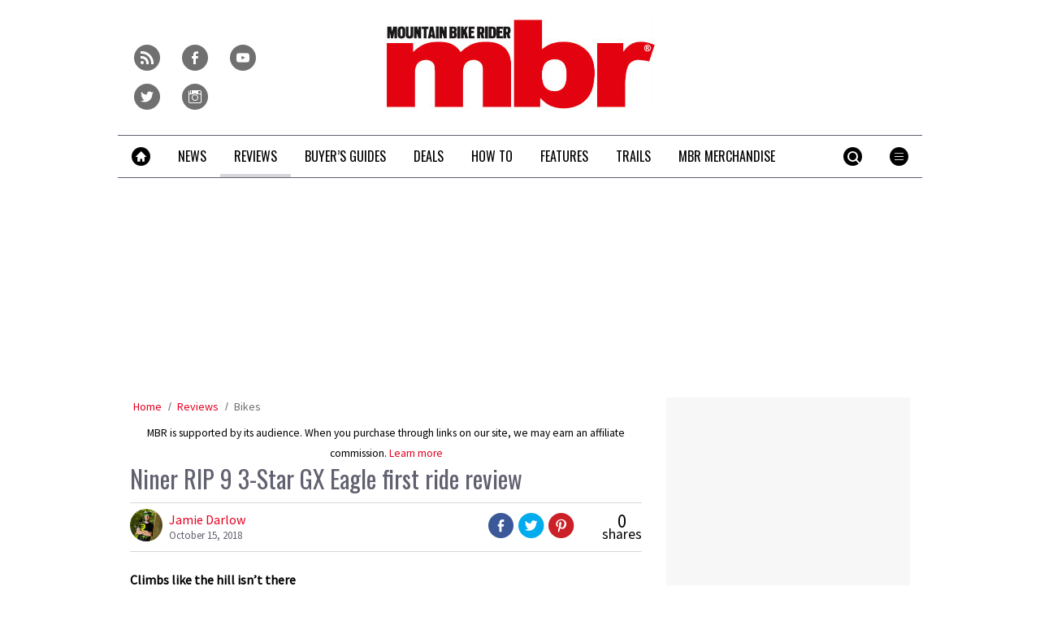

--- FILE ---
content_type: text/html; charset=UTF-8
request_url: https://www.mbr.co.uk/reviews/full-suspension-bikes/niner-rip-9-review
body_size: 21875
content:
<!doctype html>
<!--[if lt IE 7 ]> <html lang="en-US" class="no-js ie6 lt-ie9 lt-ie8 lt-ie7"> <![endif]-->
<!--[if IE 7 ]>    <html lang="en-US" class="no-js ie7 lt-ie9 lt-ie8"> <![endif]-->
<!--[if IE 8 ]>    <html lang="en-US" class="no-js ie8 lt-ie9"> <![endif]-->
<!--[if gt IE 8]><!--> <html lang="en-US" class="no-js"> <!--<![endif]-->
<head>

<!-- utf-8 -->
<meta charset="UTF-8" />

<!-- set mobile viewport -->
<meta name="viewport" content="width=device-width, initial-scale=1.0" />

<!-- wp_head -->
<title>Niner RIP 9 3-Star GX Eagle first ride review - MBR</title>
<link rel="preload" href="https://www.mbr.co.uk/wp-content/plugins/keystone-jwplayer/assets/css/main.css" as="style" onload="this.onload=null;this.rel='stylesheet'"><style type="text/css">
@font-face {
	font-family: "keystone";
	font-weight: normal;
	font-style: normal;
	src:	url("//www.mbr.co.uk/wp-content/themes/keystone-theme/assets/fonts/hippocrates.woff2?v=1769080789") format("woff2"),
	url("//www.mbr.co.uk/wp-content/themes/keystone-theme/assets/fonts/hippocrates.woff?v=1769080789") format("woff");
}
.icon-spinner {
	background-image: url("//www.mbr.co.uk/wp-content/themes/keystone-theme/assets/images/spinner.gif");
}
.ie7 input {
	behavior:url("//www.mbr.co.uk/wp-content/themes/keystone-theme/assets/js/ext/boxsizing.htc");
}
</style><meta name='robots' content='max-image-preview:large' />
		<script type="text/javascript">
		window.ipcTags = {"site":"mbr","theme":"keystone-theme","section":"reviews","type":"review","cplatform":"keystone","dfp_config":{"required_tags":["type","section","site","pub","tagging","pub","author","contentId","subtype","amp","single","page_slug","experiment"],"available_criteria":{"mobile":{"criteria":{"window_greater_than":{"width_minimum":0},"window_less_than_equal_to":{"width_maximum":689}},"display_mode":"mobile"},"tablet":{"criteria":{"window_greater_than":{"width_minimum":690},"window_less_than_equal_to":{"width_maximum":1019}},"display_mode":"mobile"},"desktop":{"criteria":{"window_greater_than":{"width_minimum":1020}},"display_mode":"desktop"}},"slots":{"col-3-plus":{"name":"billboard01","inview":false,"criteria":["desktop"],"sizes":[[970,250],[970,90],[728,90],[728,1]]},"col-2":{"name":"leaderboard01","inview":true,"criteria":["tablet"],"sizes":[[320,50],[320,1]]},"col-1":{"criteria":["mobile"],"inview":true,"name":"mobilebanner01","sizes":[[320,50],[320,1]]},"dfpad-mpu-1":{"name":"mpu01","inview":false,"criteria":["desktop","tablet","mobile"],"sizes":[[300,250]],"sizeMapping":[[[690,0],[[300,250],[300,600],[300,1050],[300,1]]],[[0,0],[[300,250],[320,50],[300,1]]]]},"dfpad-mpu-2":{"name":"mpu02","inview":true,"criteria":["desktop","tablet","mobile"],"sizes":[[300,250]],"sizeMapping":[[[690,0],[[300,250],[300,600],[300,1050],[300,1]]],[[0,0],[[300,250],[320,50],[300,1]]]]},"instream-1":{"name":"instream01","inview":true,"criteria":["mobile"],"sizes":[[300,250],[300,1]]},"instream-2":{"name":"instream02","inview":true,"criteria":["mobile"],"sizes":[[300,250],[300,1]]},"dfpad-overlay":{"name":"overlay","sizes":[1,1],"inview":false},"gumgum":{"name":"gumgum","inview":false,"criteria":["desktop","tablet","mobile"],"sizes":[8,2]},"dfpad-mpu-1-mobile":{"name":"mpu01","inview":true,"criteria":["mobile","tablet"],"sizes":[[300,250],[300,1]]},"dfpad-mpu-2-mobile":{"name":"mpu02","inview":true,"criteria":["mobile","tablet"],"sizes":[[300,250],[300,1]]},"dfpad-mpu-3-mobile":{"name":"mpu03","inview":true,"criteria":["mobile","tablet"],"sizes":[[300,250],[300,1]]},"dfpad-mpu-4-mobile":{"name":"mpu04","inview":true,"criteria":["mobile","tablet"],"sizes":[[300,250],[300,1]]},"dfpad-mpu-5-mobile":{"name":"mpu05","inview":true,"criteria":["mobile","tablet"],"sizes":[[300,250],[300,1]]},"instream":{"name":"instream","inview":false,"criteria":["desktop","tablet","mobile"],"sizes":[11,3]},"sovrn":{"name":"sovrn","inview":false,"criteria":["desktop","tablet","mobile"],"sizes":[12,2]}},"indexExchange":"ht\/p\/184316-245584785674240.js"},"env":"prod","geo":"","skimlinks_enabled":true,"pxslot_base":"review","amp":false,"experiment":249,"meta_title":"Niner RIP 9 3-Star GX Eagle first ride review","meta_description":"The full-carbon Niner RIP 9 range shaves weight with a new production process. This redesigned enduro rig climbs like it's on rails.","page_slug":"\/reviews\/full-suspension-bikes\/niner-rip-9-review","contentId":324208,"subtype":"image","tagging":["review_manufacturer:niner_","review_category:_mm_mm_full_sus","review_category:_er_full_sus","review_category:_er_full_suspension_bikes","review_category:bikes","review_category:full_suspension_bikes","publication_name:mountain_bike_rider","author:jdarlow","post_type:review"],"author":"jdarlow","authorName":"Jamie Darlow","datePublished":"20181015","hourPublished":"13","minPublished":"50","dateUpdated":"20181015","hourUpdated":"13","minUpdated":"58","single":true,"pub":"mountain_bike_rider","template":"single-review"};
		</script>

<!-- This site is optimized with the Yoast SEO plugin v11.2.1 - https://yoast.com/wordpress/plugins/seo/ -->
<meta name="description" content="The full-carbon Niner RIP 9 range shaves weight with a new production process. This redesigned enduro rig climbs like it&#039;s on rails."/>
<link rel="canonical" href="https://www.mbr.co.uk/reviews/full-suspension-bikes/niner-rip-9-review" />
<meta property="og:locale" content="en_US" />
<meta property="og:type" content="product" />
<meta property="og:title" content="Niner RIP 9 3-Star GX Eagle first ride review - MBR" />
<meta property="og:description" content="The full-carbon Niner RIP 9 range shaves weight with a new production process. This redesigned enduro rig climbs like it&#039;s on rails." />
<meta property="og:url" content="https://www.mbr.co.uk/reviews/full-suspension-bikes/niner-rip-9-review" />
<meta property="og:site_name" content="MBR" />
<meta property="og:image" content="https://keyassets.timeincuk.net/inspirewp/live/wp-content/uploads/sites/11/2014/10/Jamie_First_ride_Niner_RIP_9-2.jpg" />
<meta property="og:image:secure_url" content="https://keyassets.timeincuk.net/inspirewp/live/wp-content/uploads/sites/11/2014/10/Jamie_First_ride_Niner_RIP_9-2.jpg" />
<meta property="og:image:width" content="1000" />
<meta property="og:image:height" content="666" />
<script type='application/ld+json' class='yoast-schema-graph yoast-schema-graph--main'>{"@context":"https://schema.org","@graph":[{"@type":"Organization","@id":"https://www.mbr.co.uk/#organization","name":"","url":"https://www.mbr.co.uk/","sameAs":[]},{"@type":"WebSite","@id":"https://www.mbr.co.uk/#website","url":"https://www.mbr.co.uk/","name":"MBR","publisher":{"@id":"https://www.mbr.co.uk/#organization"},"potentialAction":{"@type":"SearchAction","target":"https://www.mbr.co.uk/?s={search_term_string}","query-input":"required name=search_term_string"}},{"@type":"WebPage","@id":"https://www.mbr.co.uk/reviews/full-suspension-bikes/niner-rip-9-review#webpage","url":"https://www.mbr.co.uk/reviews/full-suspension-bikes/niner-rip-9-review","inLanguage":"en-US","name":"Niner RIP 9 3-Star GX Eagle first ride review - MBR","isPartOf":{"@id":"https://www.mbr.co.uk/#website"},"image":{"@type":"ImageObject","@id":"https://www.mbr.co.uk/reviews/full-suspension-bikes/niner-rip-9-review#primaryimage","url":"https://keyassets.timeincuk.net/inspirewp/live/wp-content/uploads/sites/11/2014/10/Jamie_First_ride_Niner_RIP_9-2.jpg","width":1000,"height":666,"caption":"niner rip 9"},"primaryImageOfPage":{"@id":"https://www.mbr.co.uk/reviews/full-suspension-bikes/niner-rip-9-review#primaryimage"},"datePublished":"2018-10-15T12:50:49+01:00","dateModified":"2018-10-15T12:58:45+01:00","description":"The full-carbon Niner RIP 9 range shaves weight with a new production process. This redesigned enduro rig climbs like it's on rails.","breadcrumb":{"@id":"https://www.mbr.co.uk/reviews/full-suspension-bikes/niner-rip-9-review#breadcrumb"}},{"@type":"BreadcrumbList","@id":"https://www.mbr.co.uk/reviews/full-suspension-bikes/niner-rip-9-review#breadcrumb","itemListElement":[{"@type":"ListItem","position":1,"item":{"@type":"WebPage","@id":"https://www.mbr.co.uk/","url":"https://www.mbr.co.uk/","name":"Home"}},{"@type":"ListItem","position":2,"item":{"@type":"WebPage","@id":"https://www.mbr.co.uk/reviews","url":"https://www.mbr.co.uk/reviews","name":"Reviews"}},{"@type":"ListItem","position":3,"item":{"@type":"WebPage","@id":"https://www.mbr.co.uk/reviews/bikes","url":"https://www.mbr.co.uk/reviews/bikes","name":"Bikes"}}]}]}</script>
<!-- / Yoast SEO plugin. -->

<link rel='dns-prefetch' href='//fonts.googleapis.com' />
<link rel='dns-prefetch' href='//keyassets.timeincuk.net' />
<link rel='dns-prefetch' href='//assets.ipcdigital.co.uk' />
<link href='https://securepubads.g.doubleclick.net' crossorigin rel='preconnect' />
<link rel="alternate" type="application/rss+xml" title="MBR &raquo; Feed" href="https://www.mbr.co.uk/feed" />
		<style type="text/css">
			#wpadminbar #wp-admin-bar-my-networks > .ab-item:first-child:before {
				content: "\f325";
				top: 3px;
			}
		</style>
		<style id='wp-emoji-styles-inline-css' type='text/css'>

	img.wp-smiley, img.emoji {
		display: inline !important;
		border: none !important;
		box-shadow: none !important;
		height: 1em !important;
		width: 1em !important;
		margin: 0 0.07em !important;
		vertical-align: -0.1em !important;
		background: none !important;
		padding: 0 !important;
	}
</style>
<link rel='stylesheet' id='wp-block-library-css' href='https://www.mbr.co.uk/wp-includes/css/dist/block-library/style.min.css?ver=Ni40LjM' type='text/css' media='all' />
<style id='classic-theme-styles-inline-css' type='text/css'>
/*! This file is auto-generated */
.wp-block-button__link{color:#fff;background-color:#32373c;border-radius:9999px;box-shadow:none;text-decoration:none;padding:calc(.667em + 2px) calc(1.333em + 2px);font-size:1.125em}.wp-block-file__button{background:#32373c;color:#fff;text-decoration:none}
</style>
<style id='global-styles-inline-css' type='text/css'>
body{--wp--preset--color--black: #000000;--wp--preset--color--cyan-bluish-gray: #abb8c3;--wp--preset--color--white: #ffffff;--wp--preset--color--pale-pink: #f78da7;--wp--preset--color--vivid-red: #cf2e2e;--wp--preset--color--luminous-vivid-orange: #ff6900;--wp--preset--color--luminous-vivid-amber: #fcb900;--wp--preset--color--light-green-cyan: #7bdcb5;--wp--preset--color--vivid-green-cyan: #00d084;--wp--preset--color--pale-cyan-blue: #8ed1fc;--wp--preset--color--vivid-cyan-blue: #0693e3;--wp--preset--color--vivid-purple: #9b51e0;--wp--preset--gradient--vivid-cyan-blue-to-vivid-purple: linear-gradient(135deg,rgba(6,147,227,1) 0%,rgb(155,81,224) 100%);--wp--preset--gradient--light-green-cyan-to-vivid-green-cyan: linear-gradient(135deg,rgb(122,220,180) 0%,rgb(0,208,130) 100%);--wp--preset--gradient--luminous-vivid-amber-to-luminous-vivid-orange: linear-gradient(135deg,rgba(252,185,0,1) 0%,rgba(255,105,0,1) 100%);--wp--preset--gradient--luminous-vivid-orange-to-vivid-red: linear-gradient(135deg,rgba(255,105,0,1) 0%,rgb(207,46,46) 100%);--wp--preset--gradient--very-light-gray-to-cyan-bluish-gray: linear-gradient(135deg,rgb(238,238,238) 0%,rgb(169,184,195) 100%);--wp--preset--gradient--cool-to-warm-spectrum: linear-gradient(135deg,rgb(74,234,220) 0%,rgb(151,120,209) 20%,rgb(207,42,186) 40%,rgb(238,44,130) 60%,rgb(251,105,98) 80%,rgb(254,248,76) 100%);--wp--preset--gradient--blush-light-purple: linear-gradient(135deg,rgb(255,206,236) 0%,rgb(152,150,240) 100%);--wp--preset--gradient--blush-bordeaux: linear-gradient(135deg,rgb(254,205,165) 0%,rgb(254,45,45) 50%,rgb(107,0,62) 100%);--wp--preset--gradient--luminous-dusk: linear-gradient(135deg,rgb(255,203,112) 0%,rgb(199,81,192) 50%,rgb(65,88,208) 100%);--wp--preset--gradient--pale-ocean: linear-gradient(135deg,rgb(255,245,203) 0%,rgb(182,227,212) 50%,rgb(51,167,181) 100%);--wp--preset--gradient--electric-grass: linear-gradient(135deg,rgb(202,248,128) 0%,rgb(113,206,126) 100%);--wp--preset--gradient--midnight: linear-gradient(135deg,rgb(2,3,129) 0%,rgb(40,116,252) 100%);--wp--preset--font-size--small: 13px;--wp--preset--font-size--medium: 20px;--wp--preset--font-size--large: 36px;--wp--preset--font-size--x-large: 42px;--wp--preset--spacing--20: 0.44rem;--wp--preset--spacing--30: 0.67rem;--wp--preset--spacing--40: 1rem;--wp--preset--spacing--50: 1.5rem;--wp--preset--spacing--60: 2.25rem;--wp--preset--spacing--70: 3.38rem;--wp--preset--spacing--80: 5.06rem;--wp--preset--shadow--natural: 6px 6px 9px rgba(0, 0, 0, 0.2);--wp--preset--shadow--deep: 12px 12px 50px rgba(0, 0, 0, 0.4);--wp--preset--shadow--sharp: 6px 6px 0px rgba(0, 0, 0, 0.2);--wp--preset--shadow--outlined: 6px 6px 0px -3px rgba(255, 255, 255, 1), 6px 6px rgba(0, 0, 0, 1);--wp--preset--shadow--crisp: 6px 6px 0px rgba(0, 0, 0, 1);}:where(.is-layout-flex){gap: 0.5em;}:where(.is-layout-grid){gap: 0.5em;}body .is-layout-flow > .alignleft{float: left;margin-inline-start: 0;margin-inline-end: 2em;}body .is-layout-flow > .alignright{float: right;margin-inline-start: 2em;margin-inline-end: 0;}body .is-layout-flow > .aligncenter{margin-left: auto !important;margin-right: auto !important;}body .is-layout-constrained > .alignleft{float: left;margin-inline-start: 0;margin-inline-end: 2em;}body .is-layout-constrained > .alignright{float: right;margin-inline-start: 2em;margin-inline-end: 0;}body .is-layout-constrained > .aligncenter{margin-left: auto !important;margin-right: auto !important;}body .is-layout-constrained > :where(:not(.alignleft):not(.alignright):not(.alignfull)){max-width: var(--wp--style--global--content-size);margin-left: auto !important;margin-right: auto !important;}body .is-layout-constrained > .alignwide{max-width: var(--wp--style--global--wide-size);}body .is-layout-flex{display: flex;}body .is-layout-flex{flex-wrap: wrap;align-items: center;}body .is-layout-flex > *{margin: 0;}body .is-layout-grid{display: grid;}body .is-layout-grid > *{margin: 0;}:where(.wp-block-columns.is-layout-flex){gap: 2em;}:where(.wp-block-columns.is-layout-grid){gap: 2em;}:where(.wp-block-post-template.is-layout-flex){gap: 1.25em;}:where(.wp-block-post-template.is-layout-grid){gap: 1.25em;}.has-black-color{color: var(--wp--preset--color--black) !important;}.has-cyan-bluish-gray-color{color: var(--wp--preset--color--cyan-bluish-gray) !important;}.has-white-color{color: var(--wp--preset--color--white) !important;}.has-pale-pink-color{color: var(--wp--preset--color--pale-pink) !important;}.has-vivid-red-color{color: var(--wp--preset--color--vivid-red) !important;}.has-luminous-vivid-orange-color{color: var(--wp--preset--color--luminous-vivid-orange) !important;}.has-luminous-vivid-amber-color{color: var(--wp--preset--color--luminous-vivid-amber) !important;}.has-light-green-cyan-color{color: var(--wp--preset--color--light-green-cyan) !important;}.has-vivid-green-cyan-color{color: var(--wp--preset--color--vivid-green-cyan) !important;}.has-pale-cyan-blue-color{color: var(--wp--preset--color--pale-cyan-blue) !important;}.has-vivid-cyan-blue-color{color: var(--wp--preset--color--vivid-cyan-blue) !important;}.has-vivid-purple-color{color: var(--wp--preset--color--vivid-purple) !important;}.has-black-background-color{background-color: var(--wp--preset--color--black) !important;}.has-cyan-bluish-gray-background-color{background-color: var(--wp--preset--color--cyan-bluish-gray) !important;}.has-white-background-color{background-color: var(--wp--preset--color--white) !important;}.has-pale-pink-background-color{background-color: var(--wp--preset--color--pale-pink) !important;}.has-vivid-red-background-color{background-color: var(--wp--preset--color--vivid-red) !important;}.has-luminous-vivid-orange-background-color{background-color: var(--wp--preset--color--luminous-vivid-orange) !important;}.has-luminous-vivid-amber-background-color{background-color: var(--wp--preset--color--luminous-vivid-amber) !important;}.has-light-green-cyan-background-color{background-color: var(--wp--preset--color--light-green-cyan) !important;}.has-vivid-green-cyan-background-color{background-color: var(--wp--preset--color--vivid-green-cyan) !important;}.has-pale-cyan-blue-background-color{background-color: var(--wp--preset--color--pale-cyan-blue) !important;}.has-vivid-cyan-blue-background-color{background-color: var(--wp--preset--color--vivid-cyan-blue) !important;}.has-vivid-purple-background-color{background-color: var(--wp--preset--color--vivid-purple) !important;}.has-black-border-color{border-color: var(--wp--preset--color--black) !important;}.has-cyan-bluish-gray-border-color{border-color: var(--wp--preset--color--cyan-bluish-gray) !important;}.has-white-border-color{border-color: var(--wp--preset--color--white) !important;}.has-pale-pink-border-color{border-color: var(--wp--preset--color--pale-pink) !important;}.has-vivid-red-border-color{border-color: var(--wp--preset--color--vivid-red) !important;}.has-luminous-vivid-orange-border-color{border-color: var(--wp--preset--color--luminous-vivid-orange) !important;}.has-luminous-vivid-amber-border-color{border-color: var(--wp--preset--color--luminous-vivid-amber) !important;}.has-light-green-cyan-border-color{border-color: var(--wp--preset--color--light-green-cyan) !important;}.has-vivid-green-cyan-border-color{border-color: var(--wp--preset--color--vivid-green-cyan) !important;}.has-pale-cyan-blue-border-color{border-color: var(--wp--preset--color--pale-cyan-blue) !important;}.has-vivid-cyan-blue-border-color{border-color: var(--wp--preset--color--vivid-cyan-blue) !important;}.has-vivid-purple-border-color{border-color: var(--wp--preset--color--vivid-purple) !important;}.has-vivid-cyan-blue-to-vivid-purple-gradient-background{background: var(--wp--preset--gradient--vivid-cyan-blue-to-vivid-purple) !important;}.has-light-green-cyan-to-vivid-green-cyan-gradient-background{background: var(--wp--preset--gradient--light-green-cyan-to-vivid-green-cyan) !important;}.has-luminous-vivid-amber-to-luminous-vivid-orange-gradient-background{background: var(--wp--preset--gradient--luminous-vivid-amber-to-luminous-vivid-orange) !important;}.has-luminous-vivid-orange-to-vivid-red-gradient-background{background: var(--wp--preset--gradient--luminous-vivid-orange-to-vivid-red) !important;}.has-very-light-gray-to-cyan-bluish-gray-gradient-background{background: var(--wp--preset--gradient--very-light-gray-to-cyan-bluish-gray) !important;}.has-cool-to-warm-spectrum-gradient-background{background: var(--wp--preset--gradient--cool-to-warm-spectrum) !important;}.has-blush-light-purple-gradient-background{background: var(--wp--preset--gradient--blush-light-purple) !important;}.has-blush-bordeaux-gradient-background{background: var(--wp--preset--gradient--blush-bordeaux) !important;}.has-luminous-dusk-gradient-background{background: var(--wp--preset--gradient--luminous-dusk) !important;}.has-pale-ocean-gradient-background{background: var(--wp--preset--gradient--pale-ocean) !important;}.has-electric-grass-gradient-background{background: var(--wp--preset--gradient--electric-grass) !important;}.has-midnight-gradient-background{background: var(--wp--preset--gradient--midnight) !important;}.has-small-font-size{font-size: var(--wp--preset--font-size--small) !important;}.has-medium-font-size{font-size: var(--wp--preset--font-size--medium) !important;}.has-large-font-size{font-size: var(--wp--preset--font-size--large) !important;}.has-x-large-font-size{font-size: var(--wp--preset--font-size--x-large) !important;}
.wp-block-navigation a:where(:not(.wp-element-button)){color: inherit;}
:where(.wp-block-post-template.is-layout-flex){gap: 1.25em;}:where(.wp-block-post-template.is-layout-grid){gap: 1.25em;}
:where(.wp-block-columns.is-layout-flex){gap: 2em;}:where(.wp-block-columns.is-layout-grid){gap: 2em;}
.wp-block-pullquote{font-size: 1.5em;line-height: 1.6;}
</style>
<link rel='stylesheet' id='google-fonts-css' href='//fonts.googleapis.com/css?family=Oswald%3Anormal%7CSource+Sans+Pro%3Anormal&#038;ver=3582729954105368576' type='text/css' media='all' />
<link rel='stylesheet' id='keystone-css' href='https://keyassets.timeincuk.net/inspirewp/live/wp-content/uploads/sites/11/bc82426f8a0c3553eb5e14f74b6ad126/keystone.css' type='text/css' media='all' />
<!-- IE icons  -->
<!--[if lt IE 8]>
<link rel='stylesheet' id='keystone-ie-icons-css' href='https://www.mbr.co.uk/wp-content/themes/keystone-theme/assets/less/keystone-ie-icons.css?ver=3582729954105368576' type='text/css' media='screen' />
<![endif]-->
<script>var onesignalConfig = {"appId":"374663a6-0768-4d11-a76e-426b988c80e6"};</script>
<script src="https://cdn.onesignal.com/sdks/OneSignalSDK.js" async=""></script>
<script type="text/javascript" src="https://www.mbr.co.uk/wp-includes/js/jquery/jquery.min.js?ver=3.7.1" id="jquery-core-js"></script>
<link rel="https://api.w.org/" href="https://www.mbr.co.uk/wp-json/" /><link rel="alternate" type="application/json" href="https://www.mbr.co.uk/wp-json/wp/v2/review/324208" /><link rel='shortlink' href='https://www.mbr.co.uk/?p=324208' />
<link rel="alternate" type="application/json+oembed" href="https://www.mbr.co.uk/wp-json/oembed/1.0/embed?url=https%3A%2F%2Fwww.mbr.co.uk%2Freviews%2Ffull-suspension-bikes%2Fniner-rip-9-review" />
<link rel="alternate" type="text/xml+oembed" href="https://www.mbr.co.uk/wp-json/oembed/1.0/embed?url=https%3A%2F%2Fwww.mbr.co.uk%2Freviews%2Ffull-suspension-bikes%2Fniner-rip-9-review&#038;format=xml" />
<meta property="fb:pages" content="155892977780563" />		<script>
			!function(n,e,i){if(!n){n=n||{},window.permutive=n,n.q=[],n.config=i||{},n.config.apiKey=e,n.config.environment=n.config.environment||"production";for(var o=["addon","identify","track","trigger","query","segment","segments","ready","on","once","user","consent"],r=0;r<o.length;r++){var t=o[r];n[t]=function(e){return function(){var i=Array.prototype.slice.call(arguments,0);n.q.push({functionName:e,arguments:i})}}(t)}}}(window.permutive,"253158cc-875d-4ed4-a52d-e954eca49313",{});
			window.googletag=window.googletag||{},window.googletag.cmd=window.googletag.cmd||[],window.googletag.cmd.push(function(){if(0===window.googletag.pubads().getTargeting("permutive").length){var g=window.localStorage.getItem("_pdfps");window.googletag.pubads().setTargeting("permutive",g?JSON.parse(g):[])}});
			permutive.addon('web', {
				page: {
				  page: {
					 title: window.document.title || "",
					 type: window.ipcTags.type || "",
					 tags: [...(window.ipcTags.tagging || [])],
					 language: "en",
				  },
				  content: {
					 article: (window.ipcTags.type === "article" ? {
						publishDate: new Date([window.ipcTags.datePublished.slice(0, 4), window.ipcTags.datePublished.slice(4,6), window.ipcTags.datePublished.slice(6,8)].join('-')),
						authors: [window.ipcTags.authorName.split(' ').join('_').toLowerCase() || ""],
						id: window.ipcTags.contentId || "",
						updateDate: new Date([window.ipcTags.dateUpdated.slice(0, 4), window.ipcTags.dateUpdated.slice(4,6), window.ipcTags.dateUpdated.slice(6,8)].join('-')),
						verticals: [window.ipcTags.section || ""],
						subVerticals: [window.ipcTags.subsection || ""],
						language: "en"
					 } : {})
				  },
				  site: {
					 region: "",
					 brand: window.ipcTags.site || ""
				  }
				}
			});
		</script>
		<script async src="https://6093eccf-6734-4877-ac8b-83d6d0e27b46.edge.permutive.app/6093eccf-6734-4877-ac8b-83d6d0e27b46-web.js"></script>
				<script type="text/javascript" charset="utf-8">
		(function(a,b,c,d){
		    var protocol = "https://";
		    a="assets.ti-media.net/js/e1512726446_2a23693/min/gtm/utils-min.js";
		    b=document;c='script';d=b.createElement(c);d.src=protocol+a;d.async=true;d.type='text/java'+c;
		    a=b.getElementsByTagName(c)[0];a.parentNode.insertBefore(d,a);
		 })();
		</script>
	      <!-- Google Tag Manager -->
      <script>
        (function(w, d, s, l, i) {
          w[l] = w[l] || [];
          w[l].push({
            'gtm.start': new Date().getTime(),
            event: 'gtm.js'
          });
          var f = d.getElementsByTagName(s)[0],
            j = d.createElement(s),
            dl = l != 'dataLayer' ? '&l=' + l : '';
          j.async = true;
          j.src =
            'https://www.googletagmanager.com/gtm.js?id=' + i + dl;
          f.parentNode.insertBefore(j, f);
        })(window, document, 'script', 'dataLayer', 'GTM-M6MX7WK');
      </script>
      <!-- End Google Tag Manager -->
    <meta property="og:price:amount" content="5499.99" /><meta property="og:price:currency" content="GBP" /><style type="text/css"> body.custom-background { -webkit-background-size: auto; -moz-background-size: auto; background-size: auto; } </style>

		<!-- allow pinned app in ie9+ / windows 8 -->
		<meta name="application-name" content="MBR" />
		<meta name="msapplication-tooltip" content="Mountain Bike Rider"/>
		<meta name="msapplication-starturl" content="https://www.mbr.co.uk"/>
				
		<!-- icons -->
		<link rel="shortcut icon" type="image/x-icon" href="https://s3-eu-west-1.amazonaws.com/inspire-ipcmedia-com/inspirewp/live/wp-content/uploads/sites/11/2014/05/favicon.png" />
		<link rel="apple-touch-icon-precomposed" href="https://keyassets.timeincuk.net/inspirewp/live/wp-content/uploads/sites/11/2015/06/mbr-ios1.png" />

					<meta name="msapplication-TileImage" content="https://keyassets.timeincuk.net/inspirewp/live/wp-content/uploads/sites/11/2015/06/mbr-ios1.png">
<style type="text/css" id="custom-background-css">
body.custom-background { background-color: #ffffff; }
</style>
			<style type="text/css" id="wp-custom-css">
			@media (min-width: 63em) {
	#taboola-mid-article {
	    width: 70%;
	    margin: 0 auto;
	}
}

.panel .querywidget-more {
    margin-top: 25px;
}		</style>
		<!--[if lt IE 9]>
<script type='text/javascript' src='https://www.mbr.co.uk/wp-content/themes/keystone-theme/assets/js/ext/respond.js'></script>
<![endif]-->
<script>(function(H){H.className=H.className.replace(/\bno-js\b/,'js')})(document.documentElement)</script>

</head>

<body class="review-template-default single single-review postid-324208 custom-background has-adverts site-11 child-site y2026 m01 d22 h23 niner-rip-9-review hippocrates">
	<!-- Start keystone_after_body -->
	      <!-- Google Tag Manager (noscript) -->
      <noscript>
        <iframe src="https://www.googletagmanager.com/ns.html?id=GTM-M6MX7WK" height="0" width="0" style="display:none;visibility:hidden"></iframe>
      </noscript>
      <!-- End Google Tag Manager (noscript) -->
    	<!-- end keystone after body -->
	
	<div id="accessibility" class="sr-only">
		<a href="#content" class="skip-link">Skip to content &raquo;</a>
	</div><!-- #accessibility -->
	<div id="wrapper" class="hfeed container palette-a">

		<header id="header" role="banner" class="style-strong-underline">
						<div class="row extended-header palette-a" id="extended-header-split">
				<div class="col-lg-3 col-md-3 hidden-sm hidden-xs" id="extended-header-left">
					<section id="embed_code-8" class=" widget widget-area-1-col widget_embed_code"><div style="margin-top:40px; margin-left: 20px;">
 <a href="/feed">
     <span style="font-family: keystone; font-size: 32px; color: #707070; margin-right: 8px; -webkit-font-smoothing: antialiased; -moz-osx-font-smoothing: grayscale;">r</span>
 </a>
 <a href="https://www.facebook.com/MBRmagazine">
     <span style="font-family: keystone; font-size: 32px; color: #707070; margin-right: 8px; -webkit-font-smoothing: antialiased; -moz-osx-font-smoothing: grayscale;">f</span>
 </a>
 <a href="http://www.youtube.com/user/MBRmagazine">
     <span style="font-family: keystone; font-size: 32px; color: #707070; margin-right: 8px; -webkit-font-smoothing: antialiased; -moz-osx-font-smoothing: grayscale;">y</span>
 </a>
 <a href="https://twitter.com/mbrmagazine">
     <span style="font-family: keystone; font-size: 32px; color: #707070; -webkit-font-smoothing: antialiased; -moz-osx-font-smoothing: grayscale;">t</span>
 </a>
 <a href="https://www.instagram.com/mbrmagazine/">
     <span style="font-family: keystone; font-size: 32px; color: #707070; margin-right: 8px; -webkit-font-smoothing: antialiased; -moz-osx-font-smoothing: grayscale;">i</span>
 </a>
 </div></section><!-- .widget -->				</div>
				<div class="col-lg-6 col-md-6 col-sm-12 hidden-xs" id="extended-header-middle">
					<section id="keystone_logo_widget-2" class=" widget widget-area-2-col keystone_logo_widget-class"><h1 itemtype="http://schema.org/Organization" class="vcard site-title-new desktop-template text-center">
                  <a itemprop="url" href="https://www.mbr.co.uk" title="MBR" class="url">
                    <span class="sr-only fn org nickname" itemprop="name">MBR</span>
                    <img itemprop="logo" class="logo photo non-retina" src="https://keyassets.timeincuk.net/inspirewp/live/wp-content/uploads/sites/11/2015/11/mbr-logo-original-x-120.jpg?v=3582729954105368576" alt="MBR" />
                    <img src="https://keyassets.timeincuk.net/inspirewp/live/wp-content/uploads/sites/11/2015/11/mbr-logo-original-x-240.jpg?v=3582729954105368576" alt="MBR" class="retina"/>
                  </a>
                </h1></section><!-- .widget -->				</div>
				<div class="col-lg-3 col-md-3 hidden-sm hidden-xs" id="extended-header-right">
									</div>
			</div>
		
<div class="row branding palette-a">
	<div class="col-xs-12 hidden-sm hidden-md hidden-lg">
		<h1 itemtype="http://schema.org/Organization" class="vcard site-title-new mobile-template ">
                  <a itemprop="url" href="https://www.mbr.co.uk" title="MBR" class="url">
                    <span class="sr-only fn org nickname" itemprop="name">MBR</span>
                    <img itemprop="logo" class="logo photo non-retina" src="https://s3-eu-west-1.amazonaws.com/inspire-ipcmedia-com/inspirewp/live/wp-content/uploads/sites/11/2014/05/mbr-logo-sml.png?v=3582729954105368576" alt="MBR" />
                    <img src="https://s3-eu-west-1.amazonaws.com/inspire-ipcmedia-com/inspirewp/live/wp-content/uploads/sites/11/2014/05/mbr-logo-sml@2x.png?v=3582729954105368576" alt="MBR" class="retina"/>
                  </a>
                </h1>	</div>
</div>

	<div class="row extended-header palette-a" id="extended-header-mobile">
		<div class="hidden-lg hidden-md hidden-sm col-xs-12">
			<section id="text-5" class=" panel panel-default widget widget_text"><div class="panel-body">			<div class="textwidget"><aside id="affiliateDisclaimer"><small>MBR is supported by its audience. When you purchase through links on our site, we may earn an affiliate commission. <a href="https://www.futureplc.com/terms-conditions/" target="_blank" rel="noopener">Learn more</a></small></aside>
<div id="content"></div>
</div>
		</div></section><!-- .widget -->		</div>
	</div>
			<nav id="navigation" role="navigation" class="row">

				<div class="menu-tools menu-item-has-children">
					<a href="#" class="menu-toggle menu-icon-link">
						<span class="icon-menu"></span>
					</a>
					<ul class="menu-stash hidden-xs main-menu sub-menu"></ul>
				</div>

				<div class="menu-search menu-item-has-children">
					<a href="#" class="menu-toggle-search menu-icon-link">
						<span class="icon-search"></span>
					</a>
					<div class="sub-menu">
						<form role="search" method="get" class="search-form form-inline" action="https://www.mbr.co.uk/">
	<div class="input-group">
		<input type="search" value="" name="s" class="input-sm search-field form-control" placeholder="Search MBR">
		<label class="sr-only">Search for:</label>
		<span class="input-group-btn">
			<button type="submit" class="search-submit btn btn-primary btn-sm">Search</button>
		</span>
	</div>
</form>					</div>
				</div>

				<div class="menu-navigation"><ul id="menu-navigation" class="main-menu"><li id="menu-item-319850" class="menu-item menu-item-type-custom menu-item-object-custom menu-icon-home first-menu-item menu-item-319850"><a href="/"><span class="menu-icon-item icon-home"></span></a></li>
<li id="menu-item-319865" class="menu-item menu-item-type-taxonomy menu-item-object-category menu-item-has-children no-icon menu-item-319865"><a href="https://www.mbr.co.uk/news"><span>News</span><span class="mobile-drop-down icon-down"></span></a>
<ul class="sub-menu">
	<li id="menu-item-322005" class="menu-item menu-item-type-taxonomy menu-item-object-category no-icon menu-item-322005"><a href="https://www.mbr.co.uk/news/product_news"><span>Product News</span><span class="mobile-drop-down icon-down"></span></a></li>
	<li id="menu-item-319866" class="menu-item menu-item-type-taxonomy menu-item-object-category no-icon menu-item-319866"><a href="https://www.mbr.co.uk/news/bike_news"><span>Bike News</span><span class="mobile-drop-down icon-down"></span></a></li>
	<li id="menu-item-439046" class="menu-item menu-item-type-taxonomy menu-item-object-category no-icon menu-item-439046"><a href="https://www.mbr.co.uk/news/racing-news"><span>Racing News</span><span class="mobile-drop-down icon-down"></span></a></li>
	<li id="menu-item-439047" class="menu-item menu-item-type-taxonomy menu-item-object-category no-icon menu-item-439047"><a href="https://www.mbr.co.uk/news/opinion"><span>Opinion</span><span class="mobile-drop-down icon-down"></span></a></li>
	<li id="menu-item-436794" class="menu-item menu-item-type-taxonomy menu-item-object-category no-icon menu-item-436794"><a href="https://www.mbr.co.uk/news/trail_news"><span>Trail News</span><span class="mobile-drop-down icon-down"></span></a></li>
</ul>
</li>
<li id="menu-item-325230" class="menu-item menu-item-type-custom menu-item-object-custom menu-item-has-children no-icon menu-item-325230 current-page-ancestor"><a href="https://www.mbr.co.uk/reviews"><span>Reviews</span><span class="mobile-drop-down icon-down"></span></a>
<ul class="sub-menu">
	<li id="menu-item-403232" class="menu-item menu-item-type-custom menu-item-object-custom no-icon menu-item-403232"><a href="https://www.mbr.co.uk/reviews?review_category=products&#038;review_manufacturer=&#038;min_price=&#038;max_price=&#038;period=&#038;s=&#038;orderby=date"><span>Products</span><span class="mobile-drop-down icon-down"></span></a></li>
	<li id="menu-item-346677" class="menu-item menu-item-type-custom menu-item-object-custom no-icon menu-item-346677"><a href="https://www.mbr.co.uk/reviews?review_category=bikes&#038;review_manufacturer=&#038;min_price=&#038;max_price=&#038;period=&#038;s=&#038;orderby=date"><span>Bikes</span><span class="mobile-drop-down icon-down"></span></a></li>
	<li id="menu-item-436795" class="menu-item menu-item-type-custom menu-item-object-custom no-icon menu-item-436795"><a href="https://www.mbr.co.uk/reviews?review_category=electric-bikes&#038;review_manufacturer=&#038;min_price=&#038;max_price=&#038;s="><span>E-Bikes</span><span class="mobile-drop-down icon-down"></span></a></li>
</ul>
</li>
<li id="menu-item-346678" class="menu-item menu-item-type-custom menu-item-object-custom no-icon menu-item-346678"><a href="https://www.mbr.co.uk/buyers_guide"><span>Buyer&#8217;s Guides</span><span class="mobile-drop-down icon-down"></span></a></li>
<li id="menu-item-432813" class="menu-item menu-item-type-taxonomy menu-item-object-category menu-item-has-children no-icon menu-item-432813"><a href="https://www.mbr.co.uk/deals"><span>Deals</span><span class="mobile-drop-down icon-down"></span></a>
<ul class="sub-menu">
	<li id="menu-item-397774" class="menu-item menu-item-type-custom menu-item-object-custom no-icon menu-item-397774"><a href="https://www.mbr.co.uk/news/black-friday-mountain-bike-deals-2-421141"><span>BLACK FRIDAY</span><span class="mobile-drop-down icon-down"></span></a></li>
</ul>
</li>
<li id="menu-item-405189" class="menu-item menu-item-type-taxonomy menu-item-object-category menu-item-has-children no-icon menu-item-405189"><a href="https://www.mbr.co.uk/how-to-2"><span>How To</span><span class="mobile-drop-down icon-down"></span></a>
<ul class="sub-menu">
	<li id="menu-item-393673" class="menu-item menu-item-type-taxonomy menu-item-object-category no-icon menu-item-393673"><a href="https://www.mbr.co.uk/fitness"><span>Get fit!</span><span class="mobile-drop-down icon-down"></span></a></li>
	<li id="menu-item-417655" class="menu-item menu-item-type-taxonomy menu-item-object-category no-icon menu-item-417655"><a href="https://www.mbr.co.uk/technique-2"><span>Technique</span><span class="mobile-drop-down icon-down"></span></a></li>
</ul>
</li>
<li id="menu-item-417651" class="menu-item menu-item-type-taxonomy menu-item-object-category no-icon menu-item-417651"><a href="https://www.mbr.co.uk/featured"><span>Features</span><span class="mobile-drop-down icon-down"></span></a></li>
<li id="menu-item-326637" class="menu-item menu-item-type-taxonomy menu-item-object-category menu-item-has-children no-icon menu-item-326637"><a href="https://www.mbr.co.uk/mountain-bike-routes"><span>Trails</span><span class="mobile-drop-down icon-down"></span></a>
<ul class="sub-menu">
	<li id="menu-item-326638" class="menu-item menu-item-type-taxonomy menu-item-object-category no-icon menu-item-326638"><a href="https://www.mbr.co.uk/mountain-bike-routes/trail-centres"><span>Trail Centres</span><span class="mobile-drop-down icon-down"></span></a></li>
	<li id="menu-item-372361" class="menu-item menu-item-type-custom menu-item-object-custom no-icon menu-item-372361"><a href="https://www.mbr.co.uk/news/trail-of-the-year-377618"><span>Trail of the Year</span><span class="mobile-drop-down icon-down"></span></a></li>
	<li id="menu-item-417652" class="menu-item menu-item-type-taxonomy menu-item-object-category no-icon menu-item-417652"><a href="https://www.mbr.co.uk/mountain-bike-routes/best-overseas-mountain-bike-routes"><span>Best overseas mountain bike routes</span><span class="mobile-drop-down icon-down"></span></a></li>
</ul>
</li>
<li id="menu-item-391195" class="menu-item menu-item-type-custom menu-item-object-custom no-icon menu-item-391195"><a href="https://mountainbikerider-shop.fourthwall.com/"><span>MBR Merchandise</span><span class="mobile-drop-down icon-down"></span></a></li>
<li id="menu-item-389754" class="menu-item menu-item-type-post_type menu-item-object-page no-icon last-menu-item menu-item-389754"><a href="https://www.mbr.co.uk/about-us-mbr"><span>About Us</span><span class="mobile-drop-down icon-down"></span></a></li>
</ul></div>
			</nav><!--  #navigation -->
		
		</header><!-- #header -->
		<aside class="row advert header-advert">
			<div class="section-content">
				<div class="hidden-xs hidden-sm">
					<div id="col-3-plus" class="ipc-advert"></div>				</div>
				<div class="hidden-xs hidden-md hidden-lg">
					<div id="col-2" class="ipc-advert"></div>				</div>
				<div class="hidden-md hidden-lg">
					<div id="col-1" class="ipc-advert"></div>				</div>
			</div>
		</aside>
				
		<div id="content" role="main">
	<div class="row">

		<div class="primary col-xs-12 col-md-8 col-lg-6">

			
				<div class="crumb-tags">
					<nav class="breadcrumbs" role="navigation"><ul><li><a href="https://www.mbr.co.uk/" >Home</a></li>  <li><a href="https://www.mbr.co.uk/reviews" >Reviews</a></li>  <li rel="v:child" typeof="v:Breadcrumb"><a href="https://www.mbr.co.uk/reviews/bikes">Bikes</a></li></ul></nav>				</div>

					<aside class="row">
		<div class="col-xs-12 sidebar sidebar-primary sidebar-double">
			<section id="text-4" class=" text-center widget widget-area-2-col widget_text">			<div class="textwidget"><aside id="affiliateDisclaimer"><small>MBR is supported by its audience. When you purchase through links on our site, we may earn an affiliate commission. <a href="https://www.futureplc.com/terms-conditions/" target="_blank" rel="noopener">Learn more</a></small></aside>
<div id="content"></div>
</div>
		</section><!-- .widget -->		</div>
	</aside>

				<article class="post-324208 review type-review status-publish has-post-thumbnail hentry review_manufacturer-niner-2 review_category-140mm-160mm-full-sus review_category-29er-full-sus review_category-29er-full-suspension-bikes review_category-bikes review_category-full-suspension-bikes publication_name-mountain-bike-rider featured-image" role="article" itemscope itemtype="http://schema.org/Review">

	<header class="page-header">
		
		<h1 class="entry-title sub-heading" >Niner RIP 9 3-Star GX Eagle first ride review</h1>
		<div class="row author-share-wrapper">
	<div class="col-xs-7 col-sm-6 col-author">
					<div class="author-image col-author pull-left">
				<a class="url fn n" href="https://www.mbr.co.uk/author/jamiedarlow">
					<div class="author-image-wrapper"><img alt='Jamie Darlow' src='https://keyassets.timeincuk.net/inspirewp/live/wp-content/uploads/sites/11/2019/08/Jamie-Darlow-Longtermer-Transition-Smuggler-01-297x300.jpg' srcset='https://keyassets.timeincuk.net/inspirewp/live/wp-content/uploads/sites/11/2019/08/Jamie-Darlow-Longtermer-Transition-Smuggler-01-297x300.jpg 2x' class='avatar avatar-40 photo img-circle' height='40' width='40' decoding='async'/></div>
				</a>
			</div>
				<div>
			<ul class="entry-meta">
				<li class="author entry-author" itemprop="author"><!-- Author Start --><span class="author vcard"><a href="https://www.mbr.co.uk/author/jamiedarlow" title="Jamie Darlow&#039;s Profile" class="url fn" rel="author">Jamie Darlow</a></span><!-- Author End --></li>
				<li class="entry-date"><span>October 15, 2018</span><meta itemprop="datePublished" content="2018-10-15T13:50:49+01:00"></li>
			</ul>
		</div>
	</div>
	<div class="col-xs-5 col-sm-6 col-author social-container">
				<div class="pw-widget keystone-social-author  hidden-xs pull-right">
							<a class="share-button pw-button-facebook " target="_blank" href="https://www.facebook.com/sharer/sharer.php?u=http://www.mbr.co.uk/reviews/full-suspension-bikes/niner-rip-9-review"><span></span></a>
							<a class="share-button pw-button-twitter " target="_blank" href="https://twitter.com/intent/tweet?url=http://www.mbr.co.uk/reviews/full-suspension-bikes/niner-rip-9-review&text=Niner RIP 9 3-Star GX Eagle first ride review"><span></span></a>
							<a class="share-button pw-button-pinterest last" target="_blank" href="http://pinterest.com/pin/create/button/?url=http://www.mbr.co.uk/reviews/full-suspension-bikes/niner-rip-9-review&description=Niner RIP 9 3-Star GX Eagle first ride review"><span></span></a>
						<span class="share-count"><span class="pw-box-counter" data-url="http://www.mbr.co.uk/reviews/full-suspension-bikes/niner-rip-9-review">0</span>shares</span>
			<div class="clearfix"></div>
		</div>
			<div class="pw-widget keystone-social-author  visible-xs pull-right">
							<a class="share-button pw-button-facebook " target="_blank" href="https://www.facebook.com/sharer/sharer.php?u=http://www.mbr.co.uk/reviews/full-suspension-bikes/niner-rip-9-review"><span></span></a>
							<a class="share-button pw-button-twitter " target="_blank" href="https://twitter.com/intent/tweet?url=http://www.mbr.co.uk/reviews/full-suspension-bikes/niner-rip-9-review&text=Niner RIP 9 3-Star GX Eagle first ride review"><span></span></a>
							<a class="share-button pw-button-pinterest last" target="_blank" href="http://pinterest.com/pin/create/button/?url=http://www.mbr.co.uk/reviews/full-suspension-bikes/niner-rip-9-review&description=Niner RIP 9 3-Star GX Eagle first ride review"><span></span></a>
						<span class="share-count"><span class="pw-box-counter" data-url="http://www.mbr.co.uk/reviews/full-suspension-bikes/niner-rip-9-review">0</span>shares</span>
			<div class="clearfix"></div>
		</div>
		</div>

</div>

	</header>

	<div class="entry-content">

		         <p class="entry-lead-paragraph"><strong>Climbs like the hill isn’t there</strong></p>

		<div class="featured-media hide-secondary-pages">
	<div id="attachment_380735" class="featured-image " itemprop="image" itemscope itemtype="https://schema.org/ImageObject">
	<img width="601" height="400" data-processed src="https://s3-eu-west-1.amazonaws.com/inspire-ipcmedia-com/inspirewp/live/wp-content/uploads/sites/11/2014/05/mbr-placeholder.png" data-src="https://keyassets.timeincuk.net/inspirewp/live/wp-content/uploads/sites/11/2014/10/Jamie_First_ride_Niner_RIP_9-2-601x400.jpg" class="lazyload blur-up attachment-large size-large" alt="niner rip 9" decoding="async" fetchpriority="high" data-sizes="auto" data-srcset="https://keyassets.timeincuk.net/inspirewp/live/wp-content/uploads/sites/11/2014/10/Jamie_First_ride_Niner_RIP_9-2-601x400.jpg 601w, https://keyassets.timeincuk.net/inspirewp/live/wp-content/uploads/sites/11/2014/10/Jamie_First_ride_Niner_RIP_9-2-300x200.jpg 300w, https://keyassets.timeincuk.net/inspirewp/live/wp-content/uploads/sites/11/2014/10/Jamie_First_ride_Niner_RIP_9-2-630x420.jpg 630w, https://keyassets.timeincuk.net/inspirewp/live/wp-content/uploads/sites/11/2014/10/Jamie_First_ride_Niner_RIP_9-2.jpg 1000w" sizes="(max-width: 601px) 100vw, 601px" data-image-id="380735" />		<meta itemprop="url" content="https://keyassets.timeincuk.net/inspirewp/live/wp-content/uploads/sites/11/2014/10/Jamie_First_ride_Niner_RIP_9-2.jpg">
	<meta itemprop="width" content="1000">
	<meta itemprop="height" content="666">
</div>
</div>
	</div>

	<div class="hide-secondary-pages">
		
			<div class="panel panel-default product-overview">
				<div class="panel-body">

					<h2 class="sr-only">Product Overview</h2>

					
					
						<div class="row">
																						<div
									class="col-xs-12 col-sm-12 col-md-12 col-lg-12 product-name">
									<h3 class="product-name-title "
									    itemprop="name">Niner RIP 9 3-Star GX Eagle</h3>
								</div>
													</div>

					
					
					<div class="row pros-cons">
						<div class="col-sm-6"><h3>Pros:</h3><ul><li>Climbs like the hill isn’t there, despite chunky tyres. Good spec and geometry.</li></ul></div><div class="col-sm-6"><h3>Cons:</h3><ul><li>Let down by the suspension performance descending. Rotors are too small. </li></ul></div>					</div>

					<div class="row review-product">
						<div class="col-sm-6">
							<div class="clearfix" itemprop="itemReviewed" itemscope itemtype="http://schema.org/Product">

								<div class="sr-only">
									<h3 class="pull-left">Product:</h3>
									<span itemprop="name">Niner RIP 9 3-Star GX Eagle first ride review</span>
								</div>

								
																										<h3 class="pull-left">Manufacturer:									</h3>
									<span itemprop="brand" class="pull-right">
										<a href="https://www.mbr.co.uk/reviews/brand/niner-2" rel="tag">Niner</a>									</span>
								
							</div>
						</div>
													<div class="col-sm-6">
								<h3 class="pull-left">Price as reviewed:</h3>
							<span
								class="price pull-right">&pound;5,499.99 </span>
							</div>
						
					</div>
											<div class="review-after-rating">
							
<div class="monetizer-container">
	<div data-type="price-comparison" 
		 data-config='{"nameKeywords": "Niner RIP 9 3-Star GX Eagle", "price": 5499.99, "sid": "top_widget", "resultLimit": 3}'
		 data-template="jerqbchtup"></div>
</div>
<section id="custom_html-4" class="widget_text  widget widget_custom_html"><div class="textwidget custom-html-widget"><!-- Javascript Price Comparison Widget - Version 2 - Header -->

<div class="m101-auto-widget m101-auto-widget-header widget-container"></div>

<script>

	m101.init({
	shopId: 651,
	isoCurrencyCode: "GBP",
	isoLanguageCode: "en",
	geolocation: true,
	limitTitle: 60,
	delta: 50,
	priceComparison: {template: 'default'},
	shoppingWidget: {template: 'default', randomize: true}
	})

	var productBrand = document.head.querySelector("[name~=eagle_brand][content]").content;
	var productModel = document.head.querySelector("[name~=eagle_model][content]").content;
	var productPrice = document.head.querySelector('[property="og:price:amount"]').content;

	jQuery('<div data-type="price-comparison" data-config=\'{"nameKeywords": "' + productBrand + " " + productModel +'" , "price": ' + productPrice + ',"resultLimit": 3, "sid":"top_widget"}\' data-template="jerqbchtup"></div>').prependTo('.m101-auto-widget.m101-auto-widget-header.widget-container');
		
</script>

<style>
	.m101-auto-widget {
    }
</style></div></section><!-- .widget -->						</div>
									</div>
			</div>

			
			
			
					</div>
		<div itemprop="reviewBody">
			<p>The full-carbon Niner RIP 9 range shaves weight with a new production process. This redesigned enduro rig climbs like it&#8217;s on rails.</p>
<p><a href="https://www.mbr.co.uk/news/best-29er-mountain-bikes-356927">&gt;&gt;&gt; The best 29er mountain bikes</a></p>
<h2>Niner RIP 9 3-Star GX Eagle need to know</h2>
<ul>
<li>The RIP 9 has been reworked into an enduro bike with full carbon frame and modern <a href="https://www.mbr.co.uk/news/mountain-bike-geometry-326498">geometry</a></li>
<li>29er <a href="https://www.mbr.co.uk/news/mountain-bike-wheels-360715">wheels</a> as standard, but the bike will take 27.5in Plus with <a href="https://www.mbr.co.uk/news/product_news/best-mountain-bike-tyres-323130">tyres</a> up to 3.0in</li>
<li>Top end Fox Float Factory suspension delivers 150mm travel, with 160mm <a href="https://www.mbr.co.uk/news/the-best-mountain-bike-trail-forks-334725">fork</a></li>
<li>Aggressive specification — 2.5in tyres, wide <a href="https://www.mbr.co.uk/news/product_news/the-best-mountain-bike-handlebars-330711">handlebars</a> and short <a href="https://www.mbr.co.uk/buyers_guide/best-mountain-bike-stems-356559">stem</a>, and KS Lev <a href="https://www.mbr.co.uk/news/product_news/the-best-mountain-bike-dropper-posts-338459">dropper post</a></li>
</ul>
<h2><img decoding="async" class="lazyload blur-up alignnone size-full wp-image-380740" data-processed src="https://s3-eu-west-1.amazonaws.com/inspire-ipcmedia-com/inspirewp/live/wp-content/uploads/sites/11/2014/05/mbr-placeholder.png" data-src="https://keyassets.timeincuk.net/inspirewp/live/wp-content/uploads/sites/11/2014/10/Jamie_First_ride_Niner_RIP_9-13-1.jpg" alt="niner rip 9" width="1000" height="666" data-sizes="auto" data-srcset="https://keyassets.timeincuk.net/inspirewp/live/wp-content/uploads/sites/11/2014/10/Jamie_First_ride_Niner_RIP_9-13-1.jpg 1000w, https://keyassets.timeincuk.net/inspirewp/live/wp-content/uploads/sites/11/2014/10/Jamie_First_ride_Niner_RIP_9-13-1-300x200.jpg 300w, https://keyassets.timeincuk.net/inspirewp/live/wp-content/uploads/sites/11/2014/10/Jamie_First_ride_Niner_RIP_9-13-1-601x400.jpg 601w, https://keyassets.timeincuk.net/inspirewp/live/wp-content/uploads/sites/11/2014/10/Jamie_First_ride_Niner_RIP_9-13-1-630x420.jpg 630w" sizes="(max-width: 1000px) 100vw, 1000px" /></h2>
<h2>Niner RIP 9 review</h2>
<p>Niner has championed 29er wheels since the brand’s inception back in 2005, anticipating that the market would swing towards the new standard and away from traditional 26in wheels. How right it was, as 29ers are now at the cutting edge of enduro bike development, while downhill bikes are finally embracing them, six years after Intense&#8217;s first proto big-wheel DH bike.</p>
<p>It’s slightly ironic then, that Niner’s most interesting new bike &#8211; the reworked RIP 9 RDO &#8211; will take 27.5in Plus wheels with tyres up to 3in wide. I’m not complaining though, it’s a sensible move and the RIP 9 comes stock with 29in wheels and chunky Maxxis rubber, which puts it bang on trend in the hotly contested enduro bike category.</p>
<div id="attachment_380738" style="width: 1010px" class="wp-caption alignnone"><img loading="lazy" decoding="async" aria-describedby="caption-attachment-380738" class="lazyload blur-up size-full wp-image-380738" data-processed src="https://s3-eu-west-1.amazonaws.com/inspire-ipcmedia-com/inspirewp/live/wp-content/uploads/sites/11/2014/05/mbr-placeholder.png" data-src="https://keyassets.timeincuk.net/inspirewp/live/wp-content/uploads/sites/11/2014/10/Jamie_First_ride_Niner_RIP_9-8.jpg" alt="niner rip 9" width="1000" height="666" data-sizes="auto" data-srcset="https://keyassets.timeincuk.net/inspirewp/live/wp-content/uploads/sites/11/2014/10/Jamie_First_ride_Niner_RIP_9-8.jpg 1000w, https://keyassets.timeincuk.net/inspirewp/live/wp-content/uploads/sites/11/2014/10/Jamie_First_ride_Niner_RIP_9-8-300x200.jpg 300w, https://keyassets.timeincuk.net/inspirewp/live/wp-content/uploads/sites/11/2014/10/Jamie_First_ride_Niner_RIP_9-8-601x400.jpg 601w, https://keyassets.timeincuk.net/inspirewp/live/wp-content/uploads/sites/11/2014/10/Jamie_First_ride_Niner_RIP_9-8-630x420.jpg 630w" sizes="(max-width: 1000px) 100vw, 1000px" /><p id="caption-attachment-380738" class="wp-caption-text">Twin-link suspension rocker link arcs under bottom bracket</p></div>
<p>The RIP 9 RDO isn’t really a new bike, but given the changes to the frame it might as well have been. The full carbon chassis is now made using something Niner calls RDO Carbon Compaction that involves wrapping carbon around a foam core, which is then removed after curing. It&#8217;s a technique that&#8217;s been used by many top brands for a few years now and makes for a more consistent wall thickness.</p><aside class="col-xs-12 sidebar sidebar-inline sidebar-double sidebar-primary-inline">
	<div class="row">
		<div id="taboola-mid-article"></div><script>window._taboolaSlots=window._taboolaSlots||[];window._taboolaSlots.push({"mode":"thumbnails-a-mid","container":"taboola-mid-article","placement":"Mid Article","target_type":"mix"});</script>	</div>
</aside>

<div id="attachment_380736" style="width: 1010px" class="wp-caption alignnone"><img loading="lazy" decoding="async" aria-describedby="caption-attachment-380736" class="lazyload blur-up size-full wp-image-380736" data-processed src="https://s3-eu-west-1.amazonaws.com/inspire-ipcmedia-com/inspirewp/live/wp-content/uploads/sites/11/2014/05/mbr-placeholder.png" data-src="https://keyassets.timeincuk.net/inspirewp/live/wp-content/uploads/sites/11/2014/10/Jamie_First_ride_Niner_RIP_9-3.jpg" alt="niner rip 9" width="1000" height="666" data-sizes="auto" data-srcset="https://keyassets.timeincuk.net/inspirewp/live/wp-content/uploads/sites/11/2014/10/Jamie_First_ride_Niner_RIP_9-3.jpg 1000w, https://keyassets.timeincuk.net/inspirewp/live/wp-content/uploads/sites/11/2014/10/Jamie_First_ride_Niner_RIP_9-3-300x200.jpg 300w, https://keyassets.timeincuk.net/inspirewp/live/wp-content/uploads/sites/11/2014/10/Jamie_First_ride_Niner_RIP_9-3-601x400.jpg 601w, https://keyassets.timeincuk.net/inspirewp/live/wp-content/uploads/sites/11/2014/10/Jamie_First_ride_Niner_RIP_9-3-630x420.jpg 630w" sizes="(max-width: 1000px) 100vw, 1000px" /><p id="caption-attachment-380736" class="wp-caption-text">150 Fox Float Factory shock felt overdamped</p></div>
<p>It retains its CVA twin-link suspension, designed with a forged then machined rocker link and lower link, with the latter arcing under the BB shell. It&#8217;s got more travel too, 150mm of it, and the bike&#8217;s geometry has lengthened and slackened &#8211; it&#8217;s still not particularly long though, the reach measurement on the size L coming in shy of 450mm.</p>
<div id="attachment_380737" style="width: 1010px" class="wp-caption alignnone"><img loading="lazy" decoding="async" aria-describedby="caption-attachment-380737" class="lazyload blur-up size-full wp-image-380737" data-processed src="https://s3-eu-west-1.amazonaws.com/inspire-ipcmedia-com/inspirewp/live/wp-content/uploads/sites/11/2014/05/mbr-placeholder.png" data-src="https://keyassets.timeincuk.net/inspirewp/live/wp-content/uploads/sites/11/2014/10/Jamie_First_ride_Niner_RIP_9-7.jpg" alt="niner rip 9" width="1000" height="666" data-sizes="auto" data-srcset="https://keyassets.timeincuk.net/inspirewp/live/wp-content/uploads/sites/11/2014/10/Jamie_First_ride_Niner_RIP_9-7.jpg 1000w, https://keyassets.timeincuk.net/inspirewp/live/wp-content/uploads/sites/11/2014/10/Jamie_First_ride_Niner_RIP_9-7-300x200.jpg 300w, https://keyassets.timeincuk.net/inspirewp/live/wp-content/uploads/sites/11/2014/10/Jamie_First_ride_Niner_RIP_9-7-601x400.jpg 601w, https://keyassets.timeincuk.net/inspirewp/live/wp-content/uploads/sites/11/2014/10/Jamie_First_ride_Niner_RIP_9-7-630x420.jpg 630w" sizes="(max-width: 1000px) 100vw, 1000px" /><p id="caption-attachment-380737" class="wp-caption-text">Top tube motto is well suited to an agile ascender</p></div>
<p>The range is made up of five models alongside a frame-only option. The cheapest complete bike is the 2-Star, the priciest the 5-Star with a Push Eleven Six coil shock, which puts this 3-Star model at over £5,000 towards the value end of the line, if you can call it that. For 2019, Niner has given the RIP 9 a facelift with a different camo colour scheme and additional internal cable routing for the rear brake (the current bike has everything internally routed except the rear brake). It has also raked out the head angle by another degree.</p>
<p>These changes don&#8217;t change the fact that the RIP 9 pedals and climbs extremely well, in part because it&#8217;s fairly light. Perhaps that explains the message on the front of the top tube that commands you to “Pedal damn it”. Niner boasts that the bike has short chainstays but the geometry figures contract that; 439mm stays on a 29er are average by modern standards. They feel right on this bike, though, and certainly help put you in a decent position for climbing and stop the bike looping out on the steepest ascents.</p><aside class="col-xs-12 sidebar sidebar-inline sidebar-double sidebar-secondary-inline">
	<div class="row">
			</div>
</aside>

<p>It’s a shame, though, that the RIP 9 doesn’t descend quite as well as it ascends; it’s just not that exciting to ride, probably because the Fox Float DPX2 Factory shock feels overdamped. Again, perhaps that’s the real reason it pedals so well. I ran the rebound really fast to try and overcome this but it still didn&#8217;t produce the poppy, exhilarating ride that a bike this light and stiff should deliver. This is a real shame because the geometry feels good, the frame looks terrific and the component choice is really smart (excepting the small 160mm rotor on the back). I’m left wondering how the Push shock version might ride, and how this bike might do with a different shock tune.</p>
<p><img loading="lazy" decoding="async" class="lazyload blur-up alignnone size-full wp-image-380735" data-processed src="https://s3-eu-west-1.amazonaws.com/inspire-ipcmedia-com/inspirewp/live/wp-content/uploads/sites/11/2014/05/mbr-placeholder.png" data-src="https://keyassets.timeincuk.net/inspirewp/live/wp-content/uploads/sites/11/2014/10/Jamie_First_ride_Niner_RIP_9-2.jpg" alt="niner rip 9" width="1000" height="666" data-sizes="auto" data-srcset="https://keyassets.timeincuk.net/inspirewp/live/wp-content/uploads/sites/11/2014/10/Jamie_First_ride_Niner_RIP_9-2.jpg 1000w, https://keyassets.timeincuk.net/inspirewp/live/wp-content/uploads/sites/11/2014/10/Jamie_First_ride_Niner_RIP_9-2-300x200.jpg 300w, https://keyassets.timeincuk.net/inspirewp/live/wp-content/uploads/sites/11/2014/10/Jamie_First_ride_Niner_RIP_9-2-601x400.jpg 601w, https://keyassets.timeincuk.net/inspirewp/live/wp-content/uploads/sites/11/2014/10/Jamie_First_ride_Niner_RIP_9-2-630x420.jpg 630w" sizes="(max-width: 1000px) 100vw, 1000px" /></p>
					<div class="specification">
			<h2>Details</h2>
				<div class='row'>					<div class="col-sm-6">
						<strong>Frame:</strong><span class="pull-right">RDO Carbon Compaction, 150mm travel</span>
					</div>
													<div class="col-sm-6">
						<strong>Shock:</strong><span class="pull-right">Fox Float X DPS Factory</span>
					</div>
	</div>							<div class='row'>					<div class="col-sm-6">
						<strong>Fork:</strong><span class="pull-right">Fox 36 Float Factory FIT, 160mm travel</span>
					</div>
													<div class="col-sm-6">
						<strong>Wheels:</strong><span class="pull-right">Stans NoTubes Flow Mk3, Maxxis Minion DHF 3C/DHR II 3C 29x2.5/2.4in tyres</span>
					</div>
	</div>							<div class='row'>					<div class="col-sm-6">
						<strong>Drivetrain:</strong><span class="pull-right">SRAM Descendant Eagle crankset, GX Eagle r-mech and shifter</span>
					</div>
													<div class="col-sm-6">
						<strong>Brakes:</strong><span class="pull-right">SRAM Guide R, 180/160mm</span>
					</div>
	</div>							<div class='row'>					<div class="col-sm-6">
						<strong>Components:</strong><span class="pull-right">KS Lev Integra dropper post, RaceFace Next 780mm bar, Aeffect 60mm stem, Niner Custom saddle</span>
					</div>
													<div class="col-sm-6">
						<strong>Sizes:</strong><span class="pull-right">S, M, L, XL</span>
					</div>
	</div>							<div class='row'>					<div class="col-sm-6">
						<strong>Size tested:</strong><span class="pull-right">L</span>
					</div>
													<div class="col-sm-6">
						<strong>Head angle:</strong><span class="pull-right">66.2°</span>
					</div>
	</div>							<div class='row'>					<div class="col-sm-6">
						<strong>Seat angle:</strong><span class="pull-right">67.2°</span>
					</div>
													<div class="col-sm-6">
						<strong>BB height:</strong><span class="pull-right">342mm</span>
					</div>
	</div>							<div class='row'>					<div class="col-sm-6">
						<strong>Chainstay:</strong><span class="pull-right">439mm</span>
					</div>
													<div class="col-sm-6">
						<strong>Front centre:</strong><span class="pull-right">767mm</span>
					</div>
	</div>							<div class='row'>					<div class="col-sm-6">
						<strong>Wheelbase:</strong><span class="pull-right">1,206mm</span>
					</div>
													<div class="col-sm-6">
						<strong>Top tube:</strong><span class="pull-right">618mm</span>
					</div>
	</div>							<div class='row'>					<div class="col-sm-6">
						<strong>Reach:</strong><span class="pull-right">446mm</span>
					</div>
													<div class="col-sm-6">
						<strong>Weight:</strong><span class="pull-right">13.74 (30.1lb)</span>
					</div>
	</div>							<div class='row'>					<div class="col-sm-6">
						<strong>Contact:</strong><span class="pull-right">hotlines-uk.com</span>
					</div>
						</div>
			</div>

		
	<footer></footer>

</article>

					<aside class="row">
		<div class="col-xs-12 sidebar sidebar-top">
			
<div class="monetizer-container">
	<div data-type="price-comparison" 
		 data-config='{"nameKeywords": "Niner RIP 9 3-Star GX Eagle", "price": 5499.99, "sid": "bottom_widget", "resultLimit": 6}'
		 data-template="jerqbchtup"></div>
</div>
	
		</div>				
	</aside>

				<!-- Start outbrain -->


<!-- End outbrain -->

				
				
				<!-- Start taboola -->

<div id="taboola-below-article-thumbnails"></div><script>window._taboolaSlots=window._taboolaSlots||[];window._taboolaSlots.push({"mode":"alternating-thumbnails-a","container":"taboola-below-article-thumbnails","placement":"Below Article Thumbnails","target_type":"mix"});</script>
<!-- End taboola -->

			
		</div><!-- .primary -->

		<aside class="secondary col-xs-12 col-md-4 col-lg-6">

	<div class="row">

				<div class="col-xs-12 col-sm-6 col-md-12 col-lg-6 sidebar sidebar-secondary">
			<section id="ipc-advert-id-4" class="widget widget-area-1-col ipc-advert-class"><div id="dfpad-mpu-1" class="ipc-advert"></div></section><!-- .widget --><section id="keystone-query-widget-id-33" class="  widget widget-area-1-col keystone-query-widget"><h1 class="widgettitle heading"><a href="https://www.mbr.co.uk/buyers_guide">Buyer's guides</a></h1><div class="section section-style-list-large">

				<article class="loop post-388838 post type-post status-publish format-video has-post-thumbnail hentry category-buyers_guide tag-e-bike-week post_format-post-format-video publication_name-mountain-bike-rider featured-image featured-video" role="article">

				<header class="entry-header">

					<div class="entry-media">

						<a href="https://www.mbr.co.uk/buyers_guide/best-ebike-motor-388838" rel="bookmark"><img width="300" height="200" data-processed src="https://s3-eu-west-1.amazonaws.com/inspire-ipcmedia-com/inspirewp/live/wp-content/uploads/sites/11/2014/05/mbr-placeholder.png" data-src="https://keyassets.timeincuk.net/inspirewp/live/wp-content/uploads/sites/11/2024/01/Vitus-E-Mythique-LT-Motor-300x200.jpg" class="lazyload blur-up attachment-medium size-medium wp-post-image" alt="Best e-bike motor - Bafang unit on a Vitus e-bike" decoding="async" loading="lazy" data-sizes="auto" data-srcset="https://keyassets.timeincuk.net/inspirewp/live/wp-content/uploads/sites/11/2024/01/Vitus-E-Mythique-LT-Motor-300x200.jpg 300w, https://keyassets.timeincuk.net/inspirewp/live/wp-content/uploads/sites/11/2024/01/Vitus-E-Mythique-LT-Motor-600x400.jpg 600w, https://keyassets.timeincuk.net/inspirewp/live/wp-content/uploads/sites/11/2024/01/Vitus-E-Mythique-LT-Motor-630x420.jpg 630w, https://keyassets.timeincuk.net/inspirewp/live/wp-content/uploads/sites/11/2024/01/Vitus-E-Mythique-LT-Motor.jpg 1499w" sizes="(max-width: 300px) 100vw, 300px" data-image-id="439304" /></a>
					</div>

					<h2 class="entry-title sub-heading media-heading"><a href="https://www.mbr.co.uk/buyers_guide/best-ebike-motor-388838" rel="bookmark">Which is the best e-bike motor? Power, punch and range compared</a></h2>

					<ul class="entry-meta">
																													</ul>

					
				</header>
				
				<div class="entry-content">

					
									</div>

			</article>
					<article class="loop post-382839 post type-post status-publish format-standard has-post-thumbnail hentry category-buyers_guide publication_name-mountain-bike-rider featured-image" role="article">

				<header class="entry-header">

					<div class="entry-media">

						<a href="https://www.mbr.co.uk/buyers_guide/best-mobile-pressure-washers-382839" rel="bookmark"><img width="300" height="200" data-processed src="https://s3-eu-west-1.amazonaws.com/inspire-ipcmedia-com/inspirewp/live/wp-content/uploads/sites/11/2014/05/mbr-placeholder.png" data-src="https://keyassets.timeincuk.net/inspirewp/live/wp-content/uploads/sites/11/2020/02/2Q8A7493-1-300x200.jpg" class="lazyload blur-up attachment-medium size-medium wp-post-image" alt="Muc-Off Pressure Washer being used to clean a mountain bike" decoding="async" loading="lazy" data-sizes="auto" data-srcset="https://keyassets.timeincuk.net/inspirewp/live/wp-content/uploads/sites/11/2020/02/2Q8A7493-1-300x200.jpg 300w, https://keyassets.timeincuk.net/inspirewp/live/wp-content/uploads/sites/11/2020/02/2Q8A7493-1-601x400.jpg 601w, https://keyassets.timeincuk.net/inspirewp/live/wp-content/uploads/sites/11/2020/02/2Q8A7493-1-630x420.jpg 630w, https://keyassets.timeincuk.net/inspirewp/live/wp-content/uploads/sites/11/2020/02/2Q8A7493-1.jpg 1000w" sizes="(max-width: 300px) 100vw, 300px" data-image-id="394501" /></a>
					</div>

					<h2 class="entry-title sub-heading media-heading"><a href="https://www.mbr.co.uk/buyers_guide/best-mobile-pressure-washers-382839" rel="bookmark">Best mobile pressure washers: blast the filth away</a></h2>

					<ul class="entry-meta">
																													</ul>

					
				</header>
				
				<div class="entry-content">

					
									</div>

			</article>
					<article class="loop post-419835 post type-post status-publish format-standard has-post-thumbnail hentry category-buyers_guide publication_name-mountain-bike-rider featured-image" role="article">

				<header class="entry-header">

					<div class="entry-media">

						<a href="https://www.mbr.co.uk/buyers_guide/best-mountain-bike-rear-shocks-419835" rel="bookmark"><img width="300" height="200" data-processed src="https://s3-eu-west-1.amazonaws.com/inspire-ipcmedia-com/inspirewp/live/wp-content/uploads/sites/11/2014/05/mbr-placeholder.png" data-src="https://keyassets.timeincuk.net/inspirewp/live/wp-content/uploads/sites/11/2022/05/Specialized-pack_14_1-1-300x200.jpg" class="lazyload blur-up attachment-medium size-medium wp-post-image" alt="RockShox MY23 Super Deluxe Ultimate shock" decoding="async" loading="lazy" data-sizes="auto" data-srcset="https://keyassets.timeincuk.net/inspirewp/live/wp-content/uploads/sites/11/2022/05/Specialized-pack_14_1-1-300x200.jpg 300w, https://keyassets.timeincuk.net/inspirewp/live/wp-content/uploads/sites/11/2022/05/Specialized-pack_14_1-1-600x400.jpg 600w, https://keyassets.timeincuk.net/inspirewp/live/wp-content/uploads/sites/11/2022/05/Specialized-pack_14_1-1-1536x1024.jpg 1536w, https://keyassets.timeincuk.net/inspirewp/live/wp-content/uploads/sites/11/2022/05/Specialized-pack_14_1-1-2048x1365.jpg 2048w, https://keyassets.timeincuk.net/inspirewp/live/wp-content/uploads/sites/11/2022/05/Specialized-pack_14_1-1-630x420.jpg 630w" sizes="(max-width: 300px) 100vw, 300px" data-image-id="417298" /></a>
					</div>

					<h2 class="entry-title sub-heading media-heading"><a href="https://www.mbr.co.uk/buyers_guide/best-mountain-bike-rear-shocks-419835" rel="bookmark">Best mountain bike rear shocks: air and coil rear suspension buyer&#8217;s guide</a></h2>

					<ul class="entry-meta">
																													</ul>

					
				</header>
				
				<div class="entry-content">

					
									</div>

			</article>
					<article class="loop post-322893 post type-post status-publish format-video has-post-thumbnail hentry category-buyers_guide post_format-post-format-video publication_name-mountain-bike-rider featured-image featured-video" role="article">

				<header class="entry-header">

					<div class="entry-media">

						<a href="https://www.mbr.co.uk/buyers_guide/best-mountain-bike-under-2000-322893" rel="bookmark"><img width="300" height="200" data-processed src="https://s3-eu-west-1.amazonaws.com/inspire-ipcmedia-com/inspirewp/live/wp-content/uploads/sites/11/2014/05/mbr-placeholder.png" data-src="https://keyassets.timeincuk.net/inspirewp/live/wp-content/uploads/sites/11/2022/02/RZ93387-300x200.jpg" class="lazyload blur-up attachment-medium size-medium wp-post-image" alt="Budget full-suspension bikes test" decoding="async" loading="lazy" data-sizes="auto" data-srcset="https://keyassets.timeincuk.net/inspirewp/live/wp-content/uploads/sites/11/2022/02/RZ93387-300x200.jpg 300w, https://keyassets.timeincuk.net/inspirewp/live/wp-content/uploads/sites/11/2022/02/RZ93387-600x400.jpg 600w, https://keyassets.timeincuk.net/inspirewp/live/wp-content/uploads/sites/11/2022/02/RZ93387-1536x1024.jpg 1536w, https://keyassets.timeincuk.net/inspirewp/live/wp-content/uploads/sites/11/2022/02/RZ93387-2048x1365.jpg 2048w, https://keyassets.timeincuk.net/inspirewp/live/wp-content/uploads/sites/11/2022/02/RZ93387-630x420.jpg 630w" sizes="(max-width: 300px) 100vw, 300px" data-image-id="423037" /></a>
					</div>

					<h2 class="entry-title sub-heading media-heading"><a href="https://www.mbr.co.uk/buyers_guide/best-mountain-bike-under-2000-322893" rel="bookmark">Best mountain bike under £2000, or $2800: proper MTB time!</a></h2>

					<ul class="entry-meta">
																													</ul>

					
				</header>
				
				<div class="entry-content">

					
									</div>

			</article>
					<article class="loop post-397447 post type-post status-publish format-standard has-post-thumbnail hentry category-buyers_guide review_manufacturer-rockshox-2 publication_name-mountain-bike-rider featured-image" role="article">

				<header class="entry-header">

					<div class="entry-media">

						<a href="https://www.mbr.co.uk/buyers_guide/cheap-rockshox-forks-397447" rel="bookmark"><img width="300" height="200" data-processed src="https://s3-eu-west-1.amazonaws.com/inspire-ipcmedia-com/inspirewp/live/wp-content/uploads/sites/11/2014/05/mbr-placeholder.png" data-src="https://keyassets.timeincuk.net/inspirewp/live/wp-content/uploads/sites/11/2020/06/Screen-Shot-2018-02-27-at-12.20.41-e1519751684460-300x200.png" class="lazyload blur-up attachment-medium size-medium wp-post-image" alt="rockshox forks" decoding="async" loading="lazy" data-sizes="auto" data-srcset="https://keyassets.timeincuk.net/inspirewp/live/wp-content/uploads/sites/11/2020/06/Screen-Shot-2018-02-27-at-12.20.41-e1519751684460-300x200.png 300w, https://keyassets.timeincuk.net/inspirewp/live/wp-content/uploads/sites/11/2020/06/Screen-Shot-2018-02-27-at-12.20.41-e1519751684460-600x400.png 600w, https://keyassets.timeincuk.net/inspirewp/live/wp-content/uploads/sites/11/2020/06/Screen-Shot-2018-02-27-at-12.20.41-e1519751684460-630x420.png 630w, https://keyassets.timeincuk.net/inspirewp/live/wp-content/uploads/sites/11/2020/06/Screen-Shot-2018-02-27-at-12.20.41-e1519751684460.png 1000w" sizes="(max-width: 300px) 100vw, 300px" data-image-id="397471" /></a>
					</div>

					<h2 class="entry-title sub-heading media-heading"><a href="https://www.mbr.co.uk/buyers_guide/cheap-rockshox-forks-397447" rel="bookmark">Buyers guide to cheap RockShox forks</a></h2>

					<ul class="entry-meta">
																													</ul>

					
				</header>
				
				<div class="entry-content">

					
									</div>

			</article>
		</div><a href="https://www.mbr.co.uk/buyers_guide" class="btn btn-primary btn-block querywidget-more">Read more</a></section><!-- .widget --><section id="keystone-query-widget-id-12" class="palette-a listing--single s-container  no-hr widget widget-area-1-col keystone-query-widget"><h1 class="widgettitle heading">Reviews</h1><div class="section section-style-list-large">

				<article class="loop post-453032 review type-review status-publish has-post-thumbnail hentry tag-top-story review_manufacturer-stans review_category-products review_category-tubeless-parts-products publication_name-mountain-bike-rider featured-image" role="article">

				<header class="entry-header">

					<div class="entry-media">

						<a href="https://www.mbr.co.uk/reviews/tubeless-parts-products/stans-incredible-dart-tubeless-repair-tool-review" rel="bookmark"><img width="300" height="169" data-processed src="https://s3-eu-west-1.amazonaws.com/inspire-ipcmedia-com/inspirewp/live/wp-content/uploads/sites/11/2014/05/mbr-placeholder.png" data-src="https://keyassets.timeincuk.net/inspirewp/live/wp-content/uploads/sites/11/2025/09/Stans-Dart-Incredible-300x169.png" class="lazyload blur-up attachment-medium size-medium wp-post-image" alt="Stan&#039;s Incredible DART Tubeless Repair Tool" decoding="async" loading="lazy" data-sizes="auto" data-srcset="https://keyassets.timeincuk.net/inspirewp/live/wp-content/uploads/sites/11/2025/09/Stans-Dart-Incredible-300x169.png 300w, https://keyassets.timeincuk.net/inspirewp/live/wp-content/uploads/sites/11/2025/09/Stans-Dart-Incredible-630x354.png 630w, https://keyassets.timeincuk.net/inspirewp/live/wp-content/uploads/sites/11/2025/09/Stans-Dart-Incredible-1536x864.png 1536w, https://keyassets.timeincuk.net/inspirewp/live/wp-content/uploads/sites/11/2025/09/Stans-Dart-Incredible.png 1637w" sizes="(max-width: 300px) 100vw, 300px" data-image-id="453142" /></a>
					</div>

					<h2 class="entry-title sub-heading media-heading"><a href="https://www.mbr.co.uk/reviews/tubeless-parts-products/stans-incredible-dart-tubeless-repair-tool-review" rel="bookmark">Stan&#8217;s Incredible Dart tyre repair tool saves me dumping holed tyres in the bin, and that makes it worth the bonkers pricetag</a></h2>

					<ul class="entry-meta">
																													</ul>

					
				</header>
				
				<div class="entry-content">

					
									</div>

			</article>
					<article class="loop post-453075 review type-review status-publish has-post-thumbnail hentry tag-top-story review_manufacturer-whyte-2 review_category-29er-hardtail-bikes review_category-bikes review_category-hardtail publication_name-mountain-bike-rider featured-image" role="article">

				<header class="entry-header">

					<div class="entry-media">

						<a href="https://www.mbr.co.uk/reviews/hardtail/whyte-secta-rs-review" rel="bookmark"><img width="300" height="200" data-processed src="https://s3-eu-west-1.amazonaws.com/inspire-ipcmedia-com/inspirewp/live/wp-content/uploads/sites/11/2014/05/mbr-placeholder.png" data-src="https://keyassets.timeincuk.net/inspirewp/live/wp-content/uploads/sites/11/2025/09/Whyte-Secta_14-300x200.jpg" class="lazyload blur-up attachment-medium size-medium wp-post-image" alt="Whyte Secta RS" decoding="async" loading="lazy" data-sizes="auto" data-srcset="https://keyassets.timeincuk.net/inspirewp/live/wp-content/uploads/sites/11/2025/09/Whyte-Secta_14-300x200.jpg 300w, https://keyassets.timeincuk.net/inspirewp/live/wp-content/uploads/sites/11/2025/09/Whyte-Secta_14-600x400.jpg 600w, https://keyassets.timeincuk.net/inspirewp/live/wp-content/uploads/sites/11/2025/09/Whyte-Secta_14-1536x1024.jpg 1536w, https://keyassets.timeincuk.net/inspirewp/live/wp-content/uploads/sites/11/2025/09/Whyte-Secta_14-2048x1365.jpg 2048w, https://keyassets.timeincuk.net/inspirewp/live/wp-content/uploads/sites/11/2025/09/Whyte-Secta_14-630x420.jpg 630w" sizes="(max-width: 300px) 100vw, 300px" data-image-id="453094" /></a>
					</div>

					<h2 class="entry-title sub-heading media-heading"><a href="https://www.mbr.co.uk/reviews/hardtail/whyte-secta-rs-review" rel="bookmark">I&#8217;ve tested hardtails for over 20 years, Whyte&#8217;s new Secta RS is the best bike out there under £1,500</a></h2>

					<ul class="entry-meta">
																													</ul>

					
				</header>
				
				<div class="entry-content">

					
									</div>

			</article>
					<article class="loop post-453027 review type-review status-publish has-post-thumbnail hentry tag-top-story review_manufacturer-smith review_category-helmets review_category-products publication_name-mountain-bike-rider featured-image" role="article">

				<header class="entry-header">

					<div class="entry-media">

						<a href="https://www.mbr.co.uk/reviews/helmets/smith-forefront-3-mips-review" rel="bookmark"><img width="300" height="169" data-processed src="https://s3-eu-west-1.amazonaws.com/inspire-ipcmedia-com/inspirewp/live/wp-content/uploads/sites/11/2014/05/mbr-placeholder.png" data-src="https://keyassets.timeincuk.net/inspirewp/live/wp-content/uploads/sites/11/2025/08/Smith-Forefront-3-300x169.jpg" class="lazyload blur-up attachment-medium size-medium wp-post-image" alt="Smith Forefront 3 helmet" decoding="async" loading="lazy" data-sizes="auto" data-srcset="https://keyassets.timeincuk.net/inspirewp/live/wp-content/uploads/sites/11/2025/08/Smith-Forefront-3-300x169.jpg 300w, https://keyassets.timeincuk.net/inspirewp/live/wp-content/uploads/sites/11/2025/08/Smith-Forefront-3-630x354.jpg 630w, https://keyassets.timeincuk.net/inspirewp/live/wp-content/uploads/sites/11/2025/08/Smith-Forefront-3.jpg 1138w" sizes="(max-width: 300px) 100vw, 300px" data-image-id="452865" /></a>
					</div>

					<h2 class="entry-title sub-heading media-heading"><a href="https://www.mbr.co.uk/reviews/helmets/smith-forefront-3-mips-review" rel="bookmark">Smith&#8217;s Forefront 3 is about the comfiest helmet I&#8217;ve ever strapped on, but it&#8217;s not as breezy as the cheaper Payroll</a></h2>

					<ul class="entry-meta">
																													</ul>

					
				</header>
				
				<div class="entry-content">

					
									</div>

			</article>
					<article class="loop post-452936 review type-review status-publish has-post-thumbnail hentry tag-top-story review_manufacturer-cube-2 review_category-29er-hardtail-bikes review_category-bikes review_category-hardtail publication_name-mountain-bike-rider featured-image" role="article">

				<header class="entry-header">

					<div class="entry-media">

						<a href="https://www.mbr.co.uk/reviews/hardtail/cubes-reaction-hardtail-is-bulletproof-designed-for-agility-and-muddy-tech-its-ideal-as-a-winter-hack" rel="bookmark"><img width="300" height="200" data-processed src="https://s3-eu-west-1.amazonaws.com/inspire-ipcmedia-com/inspirewp/live/wp-content/uploads/sites/11/2014/05/mbr-placeholder.png" data-src="https://keyassets.timeincuk.net/inspirewp/live/wp-content/uploads/sites/11/2025/09/Cube-hardtail_02-scaled-e1757063795469-300x200.jpg" class="lazyload blur-up attachment-medium size-medium wp-post-image" alt="Cube Reaction TM Pro review" decoding="async" loading="lazy" data-sizes="auto" data-srcset="https://keyassets.timeincuk.net/inspirewp/live/wp-content/uploads/sites/11/2025/09/Cube-hardtail_02-scaled-e1757063795469-300x200.jpg 300w, https://keyassets.timeincuk.net/inspirewp/live/wp-content/uploads/sites/11/2025/09/Cube-hardtail_02-scaled-e1757063795469-600x400.jpg 600w, https://keyassets.timeincuk.net/inspirewp/live/wp-content/uploads/sites/11/2025/09/Cube-hardtail_02-scaled-e1757063795469-1536x1025.jpg 1536w, https://keyassets.timeincuk.net/inspirewp/live/wp-content/uploads/sites/11/2025/09/Cube-hardtail_02-scaled-e1757063795469-2048x1366.jpg 2048w, https://keyassets.timeincuk.net/inspirewp/live/wp-content/uploads/sites/11/2025/09/Cube-hardtail_02-scaled-e1757063795469-630x420.jpg 630w" sizes="(max-width: 300px) 100vw, 300px" data-image-id="452940" /></a>
					</div>

					<h2 class="entry-title sub-heading media-heading"><a href="https://www.mbr.co.uk/reviews/hardtail/cubes-reaction-hardtail-is-bulletproof-designed-for-agility-and-muddy-tech-its-ideal-as-a-winter-hack" rel="bookmark">Cube&#8217;s Reaction hardtail is bulletproof: designed for agility and muddy tech, it&#8217;s ideal as a winter hack</a></h2>

					<ul class="entry-meta">
																													</ul>

					
				</header>
				
				<div class="entry-content">

					
									</div>

			</article>
					<article class="loop post-452783 review type-review status-publish has-post-thumbnail hentry tag-top-story review_manufacturer-scott-2 review_category-bikes review_category-downhill-bikes publication_name-mountain-bike-rider featured-image" role="article">

				<header class="entry-header">

					<div class="entry-media">

						<a href="https://www.mbr.co.uk/reviews/downhill-bikes/scott-gambler-2026-first-ride-review" rel="bookmark"><img width="300" height="169" data-processed src="https://s3-eu-west-1.amazonaws.com/inspire-ipcmedia-com/inspirewp/live/wp-content/uploads/sites/11/2014/05/mbr-placeholder.png" data-src="https://keyassets.timeincuk.net/inspirewp/live/wp-content/uploads/sites/11/2025/08/MixCollage-26-Aug-2025-09-31-AM-3091-300x169.jpg" class="lazyload blur-up attachment-medium size-medium wp-post-image" alt="Scott Gambler 2026" decoding="async" loading="lazy" data-sizes="auto" data-srcset="https://keyassets.timeincuk.net/inspirewp/live/wp-content/uploads/sites/11/2025/08/MixCollage-26-Aug-2025-09-31-AM-3091-300x169.jpg 300w, https://keyassets.timeincuk.net/inspirewp/live/wp-content/uploads/sites/11/2025/08/MixCollage-26-Aug-2025-09-31-AM-3091-630x355.jpg 630w, https://keyassets.timeincuk.net/inspirewp/live/wp-content/uploads/sites/11/2025/08/MixCollage-26-Aug-2025-09-31-AM-3091-1536x865.jpg 1536w, https://keyassets.timeincuk.net/inspirewp/live/wp-content/uploads/sites/11/2025/08/MixCollage-26-Aug-2025-09-31-AM-3091-2048x1153.jpg 2048w" sizes="(max-width: 300px) 100vw, 300px" data-image-id="452821" /></a>
					</div>

					<h2 class="entry-title sub-heading media-heading"><a href="https://www.mbr.co.uk/reviews/downhill-bikes/scott-gambler-2026-first-ride-review" rel="bookmark">The new Scott Gambler has a 6-bar linkage, hides its shock inside the frame, and can be configured in 36 different ways – but is it too complicated for the weekend warrior?</a></h2>

					<ul class="entry-meta">
																													</ul>

					
				</header>
				
				<div class="entry-content">

					
									</div>

			</article>
		</div></section><!-- .widget --><section id="simpleimage-9" class=" widget widget-area-1-col widget_simpleimage">
<h1 class="widgettitle heading">MBR merch</h1>
	<p class="simple-image">
		<a href="https://mountainbikerider-shop.fourthwall.com/en-gbp/?" target="_blank"><img width="611" height="601" data-processed src="https://s3-eu-west-1.amazonaws.com/inspire-ipcmedia-com/inspirewp/live/wp-content/uploads/sites/11/2014/05/mbr-placeholder.png" data-src="https://keyassets.timeincuk.net/inspirewp/live/wp-content/uploads/sites/11/2024/02/Screenshot-2024-02-09-at-11.12.49.png" class="lazyload blur-up attachment-full size-full" alt="mbr lines sweatshirt black" decoding="async" loading="lazy" data-sizes="auto" data-srcset="https://keyassets.timeincuk.net/inspirewp/live/wp-content/uploads/sites/11/2024/02/Screenshot-2024-02-09-at-11.12.49.png 611w, https://keyassets.timeincuk.net/inspirewp/live/wp-content/uploads/sites/11/2024/02/Screenshot-2024-02-09-at-11.12.49-300x295.png 300w, https://keyassets.timeincuk.net/inspirewp/live/wp-content/uploads/sites/11/2024/02/Screenshot-2024-02-09-at-11.12.49-407x400.png 407w, https://keyassets.timeincuk.net/inspirewp/live/wp-content/uploads/sites/11/2024/02/Screenshot-2024-02-09-at-11.12.49-508x500.png 508w" sizes="(max-width: 611px) 100vw, 611px" data-image-id="435881" /></a>	</p>


</section><!-- .widget --><section id="ipc-advert-id-5" class="widget widget-area-1-col ipc-advert-class"><div id="dfpad-mpu-2" class="ipc-advert"></div></section><!-- .widget -->					
		</div>
				
				<div class="col-xs-12 col-sm-6 col-md-12 col-lg-6 sidebar sidebar-tertiary">
			<section id="keystone-query-widget-id-22" class="  widget widget-area-1-col keystone-query-widget"><h1 class="widgettitle heading">Hardtail of the Year</h1><div class="section section-style-list-large">

				<article class="loop post-318588 review type-review status-publish has-post-thumbnail hentry review_category-buyers-guide review_category-featured-review publication_name-mountain-bike-rider featured-image featured-video" role="article">

				<header class="entry-header">

					<div class="entry-media">

						<a href="https://www.mbr.co.uk/reviews/buyers-guide/best-hardtail-mountain-bike" rel="bookmark"><img width="300" height="203" data-processed src="https://s3-eu-west-1.amazonaws.com/inspire-ipcmedia-com/inspirewp/live/wp-content/uploads/sites/11/2014/05/mbr-placeholder.png" data-src="https://keyassets.timeincuk.net/inspirewp/live/wp-content/uploads/sites/11/2023/08/roofowler_RZ96192-300x203.jpg" class="lazyload blur-up attachment-medium size-medium wp-post-image" alt="hardtail of the year test 2023" decoding="async" loading="lazy" data-sizes="auto" data-srcset="https://keyassets.timeincuk.net/inspirewp/live/wp-content/uploads/sites/11/2023/08/roofowler_RZ96192-300x203.jpg 300w, https://keyassets.timeincuk.net/inspirewp/live/wp-content/uploads/sites/11/2023/08/roofowler_RZ96192-592x400.jpg 592w, https://keyassets.timeincuk.net/inspirewp/live/wp-content/uploads/sites/11/2023/08/roofowler_RZ96192-1536x1038.jpg 1536w, https://keyassets.timeincuk.net/inspirewp/live/wp-content/uploads/sites/11/2023/08/roofowler_RZ96192-2048x1384.jpg 2048w, https://keyassets.timeincuk.net/inspirewp/live/wp-content/uploads/sites/11/2023/08/roofowler_RZ96192-630x426.jpg 630w" sizes="(max-width: 300px) 100vw, 300px" data-image-id="431806" /></a>
					</div>

					<h2 class="entry-title sub-heading media-heading"><a href="https://www.mbr.co.uk/reviews/buyers-guide/best-hardtail-mountain-bike" rel="bookmark">Best hardtail mountain bike: classic trail shredding machines</a></h2>

					<ul class="entry-meta">
																													</ul>

					
				</header>
				
				<div class="entry-content">

					
									</div>

			</article>
		</div></section><!-- .widget --><section id="keystone-newsletter-5" class="palette-a  widget widget-area-1-col keystone-newsletter-class"><div class="widget_newsletter">
<script defer src="https://www.google.com/recaptcha/api.js?onload=onloadCallback&render=6LcAlZoUAAAAAKVWouNHiXzBRO69Tq_2-pURM5IQ"></script>
<script>

    ipctaginfo = window.ipcTags.pxslot_base + '_' + window.ipcTags.site;

    function onloadCallback() {

        grecaptcha.ready(function() {

            grecaptcha.execute('6LcAlZoUAAAAAKVWouNHiXzBRO69Tq_2-pURM5IQ', { action: ipctaginfo }).then(function (token) {

                var brandCode = document.getElementById('BRAND_CODE');
                var input = document.createElement("input");
                    input.type = 'hidden';
                    input.id = 'g_recaptcha_response';
                    input.name = 'g_recaptcha_response';
                    input.value = token;

                insertAfter(input, brandCode);
            
            });
        });

    };

    function insertAfter(newNode, referenceNode) {

        referenceNode.parentNode.insertBefore(newNode, referenceNode.nextSibling);

    }

</script>

<div class="newsletter-container selligent-newsletter">
    <div class="footer-text terms">
        <div class="terms-container">
            This site is protected by reCAPTCHA and the Google <a href="https://policies.google.com/privacy">Privacy Policy</a> and <a href="https://policies.google.com/terms">Terms of Service</a> apply.
        </div>
    </div>
	<a class="icon-down collapse-terms newsletter-show-more" data-text-open="Show Less" data-text-close="Show More" data-toggle="collapse" href="javascript:void(0)" aria-expanded="false" aria-controls="keystone_newsletter_-5_collapseTerms">
		Show More	</a>

</div>

</div></section><!-- .widget -->					
		</div>
				
	</div>

</aside>



	</div><!-- .row -->

				
		</div><!-- #content -->

		<footer id="footer" role="contentinfo" class="row palette-b">

			<aside class="col-xs-12 col-sm-6 col-md-4 col-lg-3 sidebar sidebar-footer" role="complementary">
				<section id="nav_menu-2" class="widget widget-area-1-col widget_nav_menu"><h1 class="widgettitle heading">MBR Sections</h1><div class="menu-footer-container"><ul id="menu-footer" class="menu"><li id="menu-item-321323" class="menu-item menu-item-type-post_type menu-item-object-page menu-item-home no-icon first-menu-item menu-item-321323"><a href="https://www.mbr.co.uk/"><span>Home</span></a></li>
<li id="menu-item-431693" class="menu-item menu-item-type-taxonomy menu-item-object-category no-icon menu-item-431693"><a href="https://www.mbr.co.uk/news"><span>News</span></a></li>
<li id="menu-item-444290" class="menu-item menu-item-type-post_type_archive menu-item-object-review menu-item-444290 current-page-ancestor"><a href="https://www.mbr.co.uk/reviews"><span>Reviews</span></a></li>
<li id="menu-item-431696" class="menu-item menu-item-type-taxonomy menu-item-object-category no-icon menu-item-431696"><a href="https://www.mbr.co.uk/buyers_guide"><span>Buyer&#8217;s Guides</span></a></li>
<li id="menu-item-431698" class="menu-item menu-item-type-taxonomy menu-item-object-category no-icon menu-item-431698"><a href="https://www.mbr.co.uk/featured"><span>Features</span></a></li>
<li id="menu-item-431695" class="menu-item menu-item-type-taxonomy menu-item-object-category no-icon menu-item-431695"><a href="https://www.mbr.co.uk/mountain-bike-routes"><span>Routes</span></a></li>
<li id="menu-item-431694" class="menu-item menu-item-type-taxonomy menu-item-object-category no-icon menu-item-431694"><a href="https://www.mbr.co.uk/how-to-2"><span>How To</span></a></li>
<li id="menu-item-389751" class="menu-item menu-item-type-post_type menu-item-object-page no-icon menu-item-389751"><a href="https://www.mbr.co.uk/about-us-mbr"><span>About Us</span></a></li>
<li id="menu-item-389745" class="menu-item menu-item-type-post_type menu-item-object-page no-icon last-menu-item menu-item-389745"><a href="https://www.mbr.co.uk/advertise"><span>Advertise with us</span></a></li>
</ul></div></section><!-- .widget -->			</aside>
			
			<aside class="hidden-xs col-sm-6 col-md-4 col-lg-3 sidebar sidebar-footer" role="complementary">
							</aside>

			<aside class="hidden-xs hidden-sm col-md-4 col-lg-3 sidebar sidebar-footer" role="complementary">
				<section id="search-3" class="widget widget-area-1-col widget_search"><h1 class="widgettitle heading">Search</h1><form role="search" method="get" class="search-form form-inline" action="https://www.mbr.co.uk/">
	<div class="input-group">
		<input type="search" value="" name="s" class="input-sm search-field form-control" placeholder="Search MBR">
		<label class="sr-only">Search for:</label>
		<span class="input-group-btn">
			<button type="submit" class="search-submit btn btn-primary btn-sm">Search</button>
		</span>
	</div>
</form></section><!-- .widget --><section id="embed_code-2" class="widget widget-area-1-col widget_embed_code"><a href="/feed"><span style="font-family: keystone; font-size: 48px; color: #FF6600; margin-right: 8px; -webkit-font-smoothing: antialiased; -moz-osx-font-smoothing: grayscale;">r</span></a><a href="https://www.facebook.com/MBRmagazine"><span style="font-family: keystone; font-size: 48px; color: #4c66a4; margin-right: 8px; -webkit-font-smoothing: antialiased; -moz-osx-font-smoothing: grayscale;">f</span></a><a href="http://www.youtube.com/user/MBRmagazine"><span style="font-family: keystone; font-size: 48px; color: #cd201f; margin-right: 8px; -webkit-font-smoothing: antialiased; -moz-osx-font-smoothing: grayscale;">y</span></a><a href="https://plus.google.com/100709099986573088553/posts"><span style="font-family: keystone; font-size: 48px; color: #D34836; margin-right: 8px; -webkit-font-smoothing: antialiased; -moz-osx-font-smoothing: grayscale;">g</span></a><a href="https://twitter.com/mbrmagazine"><span style="font-family: keystone; font-size: 48px; color: #4099FF; -webkit-font-smoothing: antialiased; -moz-osx-font-smoothing: grayscale;">t</span></a></section><!-- .widget --><section id="simpleimage-7" class=" widget widget-area-1-col widget_simpleimage">

	<p class="simple-image">
		<a href="https://www.ipso.co.uk/" target="_blank"><img width="630" height="205" data-processed src="https://s3-eu-west-1.amazonaws.com/inspire-ipcmedia-com/inspirewp/live/wp-content/uploads/sites/11/2014/05/mbr-placeholder.png" data-src="https://keyassets.timeincuk.net/inspirewp/live/wp-content/uploads/sites/11/2024/11/IPSO_FLAG_BLACK-630x205.png" class="lazyload blur-up attachment-large size-large" alt="IPSO REGULATED FLAG" decoding="async" loading="lazy" data-sizes="auto" data-srcset="https://keyassets.timeincuk.net/inspirewp/live/wp-content/uploads/sites/11/2024/11/IPSO_FLAG_BLACK-630x205.png 630w, https://keyassets.timeincuk.net/inspirewp/live/wp-content/uploads/sites/11/2024/11/IPSO_FLAG_BLACK-300x98.png 300w, https://keyassets.timeincuk.net/inspirewp/live/wp-content/uploads/sites/11/2024/11/IPSO_FLAG_BLACK-1536x500.png 1536w, https://keyassets.timeincuk.net/inspirewp/live/wp-content/uploads/sites/11/2024/11/IPSO_FLAG_BLACK-2048x667.png 2048w" sizes="(max-width: 630px) 100vw, 630px" data-image-id="443962" /></a>	</p>


</section><!-- .widget -->			</aside>

			<aside class="hidden-xs hidden-sm hidden-md col-lg-3 sidebar sidebar-footer" role="complementary">
							</aside>

			<div class="clearfix"></div>

			<aside class="col-xs-12 sidebar sidebar-footer-required" role="complementary">
				<section id="text-2" class=" widget widget-area-4-col widget_text">			<div class="textwidget"><sub>© Future Publishing Limited Quay House, The Ambury, Bath BA1 1UA. All rights reserved. England and Wales company registration number 2008885. <a href="https://www.futureplc.com/terms-conditions/" target="_blank" rel="noopener">Terms & conditions</a> | <a href="https://www.futureplc.com/privacy-policy/" target="_blank" rel="noopener">Privacy policy</a> | <a href="#" class="privacy-settings-link">Privacy Settings</a></sub></div>
		</section><!-- .widget -->			</aside>

		</footer><!-- #footer -->
		
	</div><!-- #wrapper .hfeed -->

	<div id="wp-footer">
				<script type="text/javascript">
			(function() {
				/* Include required screen size functions right here */
				var getDisplayWidth=function(){var e=0;if(typeof window.innerWidth!="undefined"){e=window.innerWidth}else if(typeof document.documentElement!="undefined"&&typeof document.documentElement.clientWidth!="undefined"&&document.documentElement.clientWidth!=0){e=document.documentElement.clientWidth}else{e=document.getElementsByTagName("body")[0].clientWidth}return Number(e)};
				var getWindowSize = getDisplayWidth();
				window.ipcTags = window.ipcTags || {};
				/* Pageskin targeting stuff */
				if(getWindowSize >= 1350) {
					window.ipcTags['pageskin'] = 'yes';
				} else {
					window.ipcTags['pageskin'] = 'no';
				}

				
				if(getWindowSize >= 690) {
					window.ipcTags.platform = 'desktop';
				} else {
					window.ipcTags.platform = 'mobile';
				}

				
				window.ipcTags['dfp_config']['required_tags'].push('pageskin');
			})();
		</script>
		<script type='text/javascript'>
			(function(d,w){
				var s = d.createElement('script');
				w.lazySizesConfig = {'expFactor':'1'};
				s.src = 'https://www.mbr.co.uk/wp-content/plugins/keystone-images/assets/js/sizes.js?ver=0.0.1';
				d.body.appendChild(s);
			})(document,window);
		</script><script type="text/javascript" src="https://www.mbr.co.uk/wp-content/plugins/keystone-apester/dist/js/apester.min.js?ver=1.1.14" id="apester-ks-js"></script>
<script type="text/javascript" id="ks-jwplayer-js-js-extra">
/* <![CDATA[ */
var keystoneJWPlayerConfig = {"viewplay":"desktop","viewplay_sticky_tabswitch":"0","sticky":"0","sticky_position":"right","mute":"1"};
/* ]]> */
</script>
<script type="text/javascript" src="https://www.mbr.co.uk/wp-content/plugins/keystone-jwplayer/assets/js/main.js?ver=1769080789" id="ks-jwplayer-js-js"></script>
<script type="text/javascript" src="https://www.mbr.co.uk/wp-content/plugins/keystone-taboola/assets/js/taboola.js?ver=0.0.6" id="taboola-js"></script>
<script type="text/javascript" src="https://www.mbr.co.uk/wp-content/themes/keystone-theme/assets/dist/scripts.min.js?ver=1769080789" id="keystone-js-js"></script>
<script type="text/javascript" id="keystone_newsletter_-script-js-extra">
/* <![CDATA[ */
var keystone_newsletter = {"form_url":"https:\/\/futureplc.slgnt.eu\/renderers\/xml.ashx?ID=D1_D5PhGOjFLCLMWsaKVw_IfQkEDktKgn5PPkWIy4HipTtNTTQphyrH3jiPOEEu7Q8XNpDIt5r1ofhhjj4&NEWSLETTER_CODE=XMB-X&BRAND_CODE=XMB&SOURCE_CODE=RRL"};
/* ]]> */
</script>
<script type="text/javascript" src="https://www.mbr.co.uk/wp-content/plugins/keystone-newsletter/widget/../dist/js/newsletter.min.js?ver=1769080789" id="keystone_newsletter_-script-js"></script>
<script type="text/javascript" id="ajax-script-js-extra">
/* <![CDATA[ */
var frontEndAjax = {"ajaxurl":"https:\/\/www.mbr.co.uk\/wp-admin\/admin-ajax.php","nonce":"1b0f78db89"};
/* ]]> */
</script>
<script type="text/javascript" src="https://www.mbr.co.uk/wp-content/plugins/keystone-newsletter/widget/../dist/js/recaptcha.min.js?ver=1769080789" id="ajax-script-js"></script>
<script type="text/javascript">
/* <![CDATA[ */
window._wpemojiSettings = {"baseUrl":"https:\/\/s.w.org\/images\/core\/emoji\/14.0.0\/72x72\/","ext":".png","svgUrl":"https:\/\/s.w.org\/images\/core\/emoji\/14.0.0\/svg\/","svgExt":".svg","source":{"concatemoji":"https:\/\/www.mbr.co.uk\/wp-includes\/js\/wp-emoji-release.min.js?ver=Ni40LjM"}};
/*! This file is auto-generated */
!function(i,n){var o,s,e;function c(e){try{var t={supportTests:e,timestamp:(new Date).valueOf()};sessionStorage.setItem(o,JSON.stringify(t))}catch(e){}}function p(e,t,n){e.clearRect(0,0,e.canvas.width,e.canvas.height),e.fillText(t,0,0);var t=new Uint32Array(e.getImageData(0,0,e.canvas.width,e.canvas.height).data),r=(e.clearRect(0,0,e.canvas.width,e.canvas.height),e.fillText(n,0,0),new Uint32Array(e.getImageData(0,0,e.canvas.width,e.canvas.height).data));return t.every(function(e,t){return e===r[t]})}function u(e,t,n){switch(t){case"flag":return n(e,"\ud83c\udff3\ufe0f\u200d\u26a7\ufe0f","\ud83c\udff3\ufe0f\u200b\u26a7\ufe0f")?!1:!n(e,"\ud83c\uddfa\ud83c\uddf3","\ud83c\uddfa\u200b\ud83c\uddf3")&&!n(e,"\ud83c\udff4\udb40\udc67\udb40\udc62\udb40\udc65\udb40\udc6e\udb40\udc67\udb40\udc7f","\ud83c\udff4\u200b\udb40\udc67\u200b\udb40\udc62\u200b\udb40\udc65\u200b\udb40\udc6e\u200b\udb40\udc67\u200b\udb40\udc7f");case"emoji":return!n(e,"\ud83e\udef1\ud83c\udffb\u200d\ud83e\udef2\ud83c\udfff","\ud83e\udef1\ud83c\udffb\u200b\ud83e\udef2\ud83c\udfff")}return!1}function f(e,t,n){var r="undefined"!=typeof WorkerGlobalScope&&self instanceof WorkerGlobalScope?new OffscreenCanvas(300,150):i.createElement("canvas"),a=r.getContext("2d",{willReadFrequently:!0}),o=(a.textBaseline="top",a.font="600 32px Arial",{});return e.forEach(function(e){o[e]=t(a,e,n)}),o}function t(e){var t=i.createElement("script");t.src=e,t.defer=!0,i.head.appendChild(t)}"undefined"!=typeof Promise&&(o="wpEmojiSettingsSupports",s=["flag","emoji"],n.supports={everything:!0,everythingExceptFlag:!0},e=new Promise(function(e){i.addEventListener("DOMContentLoaded",e,{once:!0})}),new Promise(function(t){var n=function(){try{var e=JSON.parse(sessionStorage.getItem(o));if("object"==typeof e&&"number"==typeof e.timestamp&&(new Date).valueOf()<e.timestamp+604800&&"object"==typeof e.supportTests)return e.supportTests}catch(e){}return null}();if(!n){if("undefined"!=typeof Worker&&"undefined"!=typeof OffscreenCanvas&&"undefined"!=typeof URL&&URL.createObjectURL&&"undefined"!=typeof Blob)try{var e="postMessage("+f.toString()+"("+[JSON.stringify(s),u.toString(),p.toString()].join(",")+"));",r=new Blob([e],{type:"text/javascript"}),a=new Worker(URL.createObjectURL(r),{name:"wpTestEmojiSupports"});return void(a.onmessage=function(e){c(n=e.data),a.terminate(),t(n)})}catch(e){}c(n=f(s,u,p))}t(n)}).then(function(e){for(var t in e)n.supports[t]=e[t],n.supports.everything=n.supports.everything&&n.supports[t],"flag"!==t&&(n.supports.everythingExceptFlag=n.supports.everythingExceptFlag&&n.supports[t]);n.supports.everythingExceptFlag=n.supports.everythingExceptFlag&&!n.supports.flag,n.DOMReady=!1,n.readyCallback=function(){n.DOMReady=!0}}).then(function(){return e}).then(function(){var e;n.supports.everything||(n.readyCallback(),(e=n.source||{}).concatemoji?t(e.concatemoji):e.wpemoji&&e.twemoji&&(t(e.twemoji),t(e.wpemoji)))}))}((window,document),window._wpemojiSettings);
/* ]]> */
</script>
		<script defer type="text/javascript">
			(function(){
				var n='scr'+'ipt',p=document.getElementsByTagName(n)[0],s=document.createElement(n);
				s.defer=true;
				s.src='https://bordeaux.futurecdn.net/bordeaux.js'
				p.parentNode.insertBefore(s,p);
			})();

			function slugify(str) {
				return String(str)
					.toLowerCase()
					.replace(/[^\w\s]/g, ' ')
					.replace(/\ +/g, '_')
					.replace(/\-$/g, '')
					.replace(/^\-/g, '');
			}

			function formatTargetingParam(param) {
				if ( !Array.isArray(param) ) {
					return slugify(param);
				}
				let result = [];
				for (var subParam of param) {
					result.push(slugify(subParam));
				}
				return result;
			}

			var readCookie = function(name) {
				var cookieData = document.cookie
					.split('; ')
					.find(function(row) { return row.startsWith(name); });
				
				if (!cookieData) {
					return null;
				}
				
				return cookieData.split('=')[1];
			}

			var premiumAccessCookie = '_pc_u4nAQhbEBHpX7X3b';
			var isPremiumAccess = readCookie(premiumAccessCookie) === 'active';
			window.disableBordeaux = isPremiumAccess;

			if (isPremiumAccess) {
				// Add the no-leaderboard class to hide the ads placeholders
				document.body.classList.add('no-leaderboard');

				// Add class to page header to indicate user status
				document.getElementById('header').classList.add('piano-loggedin');
			}

			var googletag = googletag || {};
			var target = {};
			
			googletag.cmd = googletag.cmd || [];
			targetingParameters = {};
			targetingParameters.env = ipcTags.env;
			for (var v of ipcTags.dfp_config.required_tags) {
				if (typeof ipcTags[v] !== 'undefined') {
					var value = ipcTags[v];
					if (v === 'experiment') {
						value = 249;
					}
					targetingParameters[v] = formatTargetingParam(value);
				}
			}

			window.bordeaux = window.bordeaux || {};
			window.bordeaux.cmd = window.bordeaux.cmd || [];
			window.bordeaux.cmd.push(function(){
				window.bordeaux.setTargeting(targetingParameters);
				window.bordeaux.setPageTemplate(window.ipcTags.type);
				window.bordeaux.setPageCategory(window.ipcTags.section)
				if (!window.disableBordeaux) {
					window.bordeaux.init();
				}
			});
		</script>
		<div id="dfpad-overlay" class="ipc-advert"></div><div id="gumgum" class="ipc-advert"></div><div id="instream" class="ipc-advert"></div><div id="sovrn" class="ipc-advert"></div>	</div><!-- #wp-footer -->

</body>
</html>

--- FILE ---
content_type: text/html; charset=utf-8
request_url: https://www.google.com/recaptcha/api2/anchor?ar=1&k=6LcAlZoUAAAAAKVWouNHiXzBRO69Tq_2-pURM5IQ&co=aHR0cHM6Ly93d3cubWJyLmNvLnVrOjQ0Mw..&hl=en&v=PoyoqOPhxBO7pBk68S4YbpHZ&size=invisible&anchor-ms=20000&execute-ms=30000&cb=x9l2qx22xbm9
body_size: 48605
content:
<!DOCTYPE HTML><html dir="ltr" lang="en"><head><meta http-equiv="Content-Type" content="text/html; charset=UTF-8">
<meta http-equiv="X-UA-Compatible" content="IE=edge">
<title>reCAPTCHA</title>
<style type="text/css">
/* cyrillic-ext */
@font-face {
  font-family: 'Roboto';
  font-style: normal;
  font-weight: 400;
  font-stretch: 100%;
  src: url(//fonts.gstatic.com/s/roboto/v48/KFO7CnqEu92Fr1ME7kSn66aGLdTylUAMa3GUBHMdazTgWw.woff2) format('woff2');
  unicode-range: U+0460-052F, U+1C80-1C8A, U+20B4, U+2DE0-2DFF, U+A640-A69F, U+FE2E-FE2F;
}
/* cyrillic */
@font-face {
  font-family: 'Roboto';
  font-style: normal;
  font-weight: 400;
  font-stretch: 100%;
  src: url(//fonts.gstatic.com/s/roboto/v48/KFO7CnqEu92Fr1ME7kSn66aGLdTylUAMa3iUBHMdazTgWw.woff2) format('woff2');
  unicode-range: U+0301, U+0400-045F, U+0490-0491, U+04B0-04B1, U+2116;
}
/* greek-ext */
@font-face {
  font-family: 'Roboto';
  font-style: normal;
  font-weight: 400;
  font-stretch: 100%;
  src: url(//fonts.gstatic.com/s/roboto/v48/KFO7CnqEu92Fr1ME7kSn66aGLdTylUAMa3CUBHMdazTgWw.woff2) format('woff2');
  unicode-range: U+1F00-1FFF;
}
/* greek */
@font-face {
  font-family: 'Roboto';
  font-style: normal;
  font-weight: 400;
  font-stretch: 100%;
  src: url(//fonts.gstatic.com/s/roboto/v48/KFO7CnqEu92Fr1ME7kSn66aGLdTylUAMa3-UBHMdazTgWw.woff2) format('woff2');
  unicode-range: U+0370-0377, U+037A-037F, U+0384-038A, U+038C, U+038E-03A1, U+03A3-03FF;
}
/* math */
@font-face {
  font-family: 'Roboto';
  font-style: normal;
  font-weight: 400;
  font-stretch: 100%;
  src: url(//fonts.gstatic.com/s/roboto/v48/KFO7CnqEu92Fr1ME7kSn66aGLdTylUAMawCUBHMdazTgWw.woff2) format('woff2');
  unicode-range: U+0302-0303, U+0305, U+0307-0308, U+0310, U+0312, U+0315, U+031A, U+0326-0327, U+032C, U+032F-0330, U+0332-0333, U+0338, U+033A, U+0346, U+034D, U+0391-03A1, U+03A3-03A9, U+03B1-03C9, U+03D1, U+03D5-03D6, U+03F0-03F1, U+03F4-03F5, U+2016-2017, U+2034-2038, U+203C, U+2040, U+2043, U+2047, U+2050, U+2057, U+205F, U+2070-2071, U+2074-208E, U+2090-209C, U+20D0-20DC, U+20E1, U+20E5-20EF, U+2100-2112, U+2114-2115, U+2117-2121, U+2123-214F, U+2190, U+2192, U+2194-21AE, U+21B0-21E5, U+21F1-21F2, U+21F4-2211, U+2213-2214, U+2216-22FF, U+2308-230B, U+2310, U+2319, U+231C-2321, U+2336-237A, U+237C, U+2395, U+239B-23B7, U+23D0, U+23DC-23E1, U+2474-2475, U+25AF, U+25B3, U+25B7, U+25BD, U+25C1, U+25CA, U+25CC, U+25FB, U+266D-266F, U+27C0-27FF, U+2900-2AFF, U+2B0E-2B11, U+2B30-2B4C, U+2BFE, U+3030, U+FF5B, U+FF5D, U+1D400-1D7FF, U+1EE00-1EEFF;
}
/* symbols */
@font-face {
  font-family: 'Roboto';
  font-style: normal;
  font-weight: 400;
  font-stretch: 100%;
  src: url(//fonts.gstatic.com/s/roboto/v48/KFO7CnqEu92Fr1ME7kSn66aGLdTylUAMaxKUBHMdazTgWw.woff2) format('woff2');
  unicode-range: U+0001-000C, U+000E-001F, U+007F-009F, U+20DD-20E0, U+20E2-20E4, U+2150-218F, U+2190, U+2192, U+2194-2199, U+21AF, U+21E6-21F0, U+21F3, U+2218-2219, U+2299, U+22C4-22C6, U+2300-243F, U+2440-244A, U+2460-24FF, U+25A0-27BF, U+2800-28FF, U+2921-2922, U+2981, U+29BF, U+29EB, U+2B00-2BFF, U+4DC0-4DFF, U+FFF9-FFFB, U+10140-1018E, U+10190-1019C, U+101A0, U+101D0-101FD, U+102E0-102FB, U+10E60-10E7E, U+1D2C0-1D2D3, U+1D2E0-1D37F, U+1F000-1F0FF, U+1F100-1F1AD, U+1F1E6-1F1FF, U+1F30D-1F30F, U+1F315, U+1F31C, U+1F31E, U+1F320-1F32C, U+1F336, U+1F378, U+1F37D, U+1F382, U+1F393-1F39F, U+1F3A7-1F3A8, U+1F3AC-1F3AF, U+1F3C2, U+1F3C4-1F3C6, U+1F3CA-1F3CE, U+1F3D4-1F3E0, U+1F3ED, U+1F3F1-1F3F3, U+1F3F5-1F3F7, U+1F408, U+1F415, U+1F41F, U+1F426, U+1F43F, U+1F441-1F442, U+1F444, U+1F446-1F449, U+1F44C-1F44E, U+1F453, U+1F46A, U+1F47D, U+1F4A3, U+1F4B0, U+1F4B3, U+1F4B9, U+1F4BB, U+1F4BF, U+1F4C8-1F4CB, U+1F4D6, U+1F4DA, U+1F4DF, U+1F4E3-1F4E6, U+1F4EA-1F4ED, U+1F4F7, U+1F4F9-1F4FB, U+1F4FD-1F4FE, U+1F503, U+1F507-1F50B, U+1F50D, U+1F512-1F513, U+1F53E-1F54A, U+1F54F-1F5FA, U+1F610, U+1F650-1F67F, U+1F687, U+1F68D, U+1F691, U+1F694, U+1F698, U+1F6AD, U+1F6B2, U+1F6B9-1F6BA, U+1F6BC, U+1F6C6-1F6CF, U+1F6D3-1F6D7, U+1F6E0-1F6EA, U+1F6F0-1F6F3, U+1F6F7-1F6FC, U+1F700-1F7FF, U+1F800-1F80B, U+1F810-1F847, U+1F850-1F859, U+1F860-1F887, U+1F890-1F8AD, U+1F8B0-1F8BB, U+1F8C0-1F8C1, U+1F900-1F90B, U+1F93B, U+1F946, U+1F984, U+1F996, U+1F9E9, U+1FA00-1FA6F, U+1FA70-1FA7C, U+1FA80-1FA89, U+1FA8F-1FAC6, U+1FACE-1FADC, U+1FADF-1FAE9, U+1FAF0-1FAF8, U+1FB00-1FBFF;
}
/* vietnamese */
@font-face {
  font-family: 'Roboto';
  font-style: normal;
  font-weight: 400;
  font-stretch: 100%;
  src: url(//fonts.gstatic.com/s/roboto/v48/KFO7CnqEu92Fr1ME7kSn66aGLdTylUAMa3OUBHMdazTgWw.woff2) format('woff2');
  unicode-range: U+0102-0103, U+0110-0111, U+0128-0129, U+0168-0169, U+01A0-01A1, U+01AF-01B0, U+0300-0301, U+0303-0304, U+0308-0309, U+0323, U+0329, U+1EA0-1EF9, U+20AB;
}
/* latin-ext */
@font-face {
  font-family: 'Roboto';
  font-style: normal;
  font-weight: 400;
  font-stretch: 100%;
  src: url(//fonts.gstatic.com/s/roboto/v48/KFO7CnqEu92Fr1ME7kSn66aGLdTylUAMa3KUBHMdazTgWw.woff2) format('woff2');
  unicode-range: U+0100-02BA, U+02BD-02C5, U+02C7-02CC, U+02CE-02D7, U+02DD-02FF, U+0304, U+0308, U+0329, U+1D00-1DBF, U+1E00-1E9F, U+1EF2-1EFF, U+2020, U+20A0-20AB, U+20AD-20C0, U+2113, U+2C60-2C7F, U+A720-A7FF;
}
/* latin */
@font-face {
  font-family: 'Roboto';
  font-style: normal;
  font-weight: 400;
  font-stretch: 100%;
  src: url(//fonts.gstatic.com/s/roboto/v48/KFO7CnqEu92Fr1ME7kSn66aGLdTylUAMa3yUBHMdazQ.woff2) format('woff2');
  unicode-range: U+0000-00FF, U+0131, U+0152-0153, U+02BB-02BC, U+02C6, U+02DA, U+02DC, U+0304, U+0308, U+0329, U+2000-206F, U+20AC, U+2122, U+2191, U+2193, U+2212, U+2215, U+FEFF, U+FFFD;
}
/* cyrillic-ext */
@font-face {
  font-family: 'Roboto';
  font-style: normal;
  font-weight: 500;
  font-stretch: 100%;
  src: url(//fonts.gstatic.com/s/roboto/v48/KFO7CnqEu92Fr1ME7kSn66aGLdTylUAMa3GUBHMdazTgWw.woff2) format('woff2');
  unicode-range: U+0460-052F, U+1C80-1C8A, U+20B4, U+2DE0-2DFF, U+A640-A69F, U+FE2E-FE2F;
}
/* cyrillic */
@font-face {
  font-family: 'Roboto';
  font-style: normal;
  font-weight: 500;
  font-stretch: 100%;
  src: url(//fonts.gstatic.com/s/roboto/v48/KFO7CnqEu92Fr1ME7kSn66aGLdTylUAMa3iUBHMdazTgWw.woff2) format('woff2');
  unicode-range: U+0301, U+0400-045F, U+0490-0491, U+04B0-04B1, U+2116;
}
/* greek-ext */
@font-face {
  font-family: 'Roboto';
  font-style: normal;
  font-weight: 500;
  font-stretch: 100%;
  src: url(//fonts.gstatic.com/s/roboto/v48/KFO7CnqEu92Fr1ME7kSn66aGLdTylUAMa3CUBHMdazTgWw.woff2) format('woff2');
  unicode-range: U+1F00-1FFF;
}
/* greek */
@font-face {
  font-family: 'Roboto';
  font-style: normal;
  font-weight: 500;
  font-stretch: 100%;
  src: url(//fonts.gstatic.com/s/roboto/v48/KFO7CnqEu92Fr1ME7kSn66aGLdTylUAMa3-UBHMdazTgWw.woff2) format('woff2');
  unicode-range: U+0370-0377, U+037A-037F, U+0384-038A, U+038C, U+038E-03A1, U+03A3-03FF;
}
/* math */
@font-face {
  font-family: 'Roboto';
  font-style: normal;
  font-weight: 500;
  font-stretch: 100%;
  src: url(//fonts.gstatic.com/s/roboto/v48/KFO7CnqEu92Fr1ME7kSn66aGLdTylUAMawCUBHMdazTgWw.woff2) format('woff2');
  unicode-range: U+0302-0303, U+0305, U+0307-0308, U+0310, U+0312, U+0315, U+031A, U+0326-0327, U+032C, U+032F-0330, U+0332-0333, U+0338, U+033A, U+0346, U+034D, U+0391-03A1, U+03A3-03A9, U+03B1-03C9, U+03D1, U+03D5-03D6, U+03F0-03F1, U+03F4-03F5, U+2016-2017, U+2034-2038, U+203C, U+2040, U+2043, U+2047, U+2050, U+2057, U+205F, U+2070-2071, U+2074-208E, U+2090-209C, U+20D0-20DC, U+20E1, U+20E5-20EF, U+2100-2112, U+2114-2115, U+2117-2121, U+2123-214F, U+2190, U+2192, U+2194-21AE, U+21B0-21E5, U+21F1-21F2, U+21F4-2211, U+2213-2214, U+2216-22FF, U+2308-230B, U+2310, U+2319, U+231C-2321, U+2336-237A, U+237C, U+2395, U+239B-23B7, U+23D0, U+23DC-23E1, U+2474-2475, U+25AF, U+25B3, U+25B7, U+25BD, U+25C1, U+25CA, U+25CC, U+25FB, U+266D-266F, U+27C0-27FF, U+2900-2AFF, U+2B0E-2B11, U+2B30-2B4C, U+2BFE, U+3030, U+FF5B, U+FF5D, U+1D400-1D7FF, U+1EE00-1EEFF;
}
/* symbols */
@font-face {
  font-family: 'Roboto';
  font-style: normal;
  font-weight: 500;
  font-stretch: 100%;
  src: url(//fonts.gstatic.com/s/roboto/v48/KFO7CnqEu92Fr1ME7kSn66aGLdTylUAMaxKUBHMdazTgWw.woff2) format('woff2');
  unicode-range: U+0001-000C, U+000E-001F, U+007F-009F, U+20DD-20E0, U+20E2-20E4, U+2150-218F, U+2190, U+2192, U+2194-2199, U+21AF, U+21E6-21F0, U+21F3, U+2218-2219, U+2299, U+22C4-22C6, U+2300-243F, U+2440-244A, U+2460-24FF, U+25A0-27BF, U+2800-28FF, U+2921-2922, U+2981, U+29BF, U+29EB, U+2B00-2BFF, U+4DC0-4DFF, U+FFF9-FFFB, U+10140-1018E, U+10190-1019C, U+101A0, U+101D0-101FD, U+102E0-102FB, U+10E60-10E7E, U+1D2C0-1D2D3, U+1D2E0-1D37F, U+1F000-1F0FF, U+1F100-1F1AD, U+1F1E6-1F1FF, U+1F30D-1F30F, U+1F315, U+1F31C, U+1F31E, U+1F320-1F32C, U+1F336, U+1F378, U+1F37D, U+1F382, U+1F393-1F39F, U+1F3A7-1F3A8, U+1F3AC-1F3AF, U+1F3C2, U+1F3C4-1F3C6, U+1F3CA-1F3CE, U+1F3D4-1F3E0, U+1F3ED, U+1F3F1-1F3F3, U+1F3F5-1F3F7, U+1F408, U+1F415, U+1F41F, U+1F426, U+1F43F, U+1F441-1F442, U+1F444, U+1F446-1F449, U+1F44C-1F44E, U+1F453, U+1F46A, U+1F47D, U+1F4A3, U+1F4B0, U+1F4B3, U+1F4B9, U+1F4BB, U+1F4BF, U+1F4C8-1F4CB, U+1F4D6, U+1F4DA, U+1F4DF, U+1F4E3-1F4E6, U+1F4EA-1F4ED, U+1F4F7, U+1F4F9-1F4FB, U+1F4FD-1F4FE, U+1F503, U+1F507-1F50B, U+1F50D, U+1F512-1F513, U+1F53E-1F54A, U+1F54F-1F5FA, U+1F610, U+1F650-1F67F, U+1F687, U+1F68D, U+1F691, U+1F694, U+1F698, U+1F6AD, U+1F6B2, U+1F6B9-1F6BA, U+1F6BC, U+1F6C6-1F6CF, U+1F6D3-1F6D7, U+1F6E0-1F6EA, U+1F6F0-1F6F3, U+1F6F7-1F6FC, U+1F700-1F7FF, U+1F800-1F80B, U+1F810-1F847, U+1F850-1F859, U+1F860-1F887, U+1F890-1F8AD, U+1F8B0-1F8BB, U+1F8C0-1F8C1, U+1F900-1F90B, U+1F93B, U+1F946, U+1F984, U+1F996, U+1F9E9, U+1FA00-1FA6F, U+1FA70-1FA7C, U+1FA80-1FA89, U+1FA8F-1FAC6, U+1FACE-1FADC, U+1FADF-1FAE9, U+1FAF0-1FAF8, U+1FB00-1FBFF;
}
/* vietnamese */
@font-face {
  font-family: 'Roboto';
  font-style: normal;
  font-weight: 500;
  font-stretch: 100%;
  src: url(//fonts.gstatic.com/s/roboto/v48/KFO7CnqEu92Fr1ME7kSn66aGLdTylUAMa3OUBHMdazTgWw.woff2) format('woff2');
  unicode-range: U+0102-0103, U+0110-0111, U+0128-0129, U+0168-0169, U+01A0-01A1, U+01AF-01B0, U+0300-0301, U+0303-0304, U+0308-0309, U+0323, U+0329, U+1EA0-1EF9, U+20AB;
}
/* latin-ext */
@font-face {
  font-family: 'Roboto';
  font-style: normal;
  font-weight: 500;
  font-stretch: 100%;
  src: url(//fonts.gstatic.com/s/roboto/v48/KFO7CnqEu92Fr1ME7kSn66aGLdTylUAMa3KUBHMdazTgWw.woff2) format('woff2');
  unicode-range: U+0100-02BA, U+02BD-02C5, U+02C7-02CC, U+02CE-02D7, U+02DD-02FF, U+0304, U+0308, U+0329, U+1D00-1DBF, U+1E00-1E9F, U+1EF2-1EFF, U+2020, U+20A0-20AB, U+20AD-20C0, U+2113, U+2C60-2C7F, U+A720-A7FF;
}
/* latin */
@font-face {
  font-family: 'Roboto';
  font-style: normal;
  font-weight: 500;
  font-stretch: 100%;
  src: url(//fonts.gstatic.com/s/roboto/v48/KFO7CnqEu92Fr1ME7kSn66aGLdTylUAMa3yUBHMdazQ.woff2) format('woff2');
  unicode-range: U+0000-00FF, U+0131, U+0152-0153, U+02BB-02BC, U+02C6, U+02DA, U+02DC, U+0304, U+0308, U+0329, U+2000-206F, U+20AC, U+2122, U+2191, U+2193, U+2212, U+2215, U+FEFF, U+FFFD;
}
/* cyrillic-ext */
@font-face {
  font-family: 'Roboto';
  font-style: normal;
  font-weight: 900;
  font-stretch: 100%;
  src: url(//fonts.gstatic.com/s/roboto/v48/KFO7CnqEu92Fr1ME7kSn66aGLdTylUAMa3GUBHMdazTgWw.woff2) format('woff2');
  unicode-range: U+0460-052F, U+1C80-1C8A, U+20B4, U+2DE0-2DFF, U+A640-A69F, U+FE2E-FE2F;
}
/* cyrillic */
@font-face {
  font-family: 'Roboto';
  font-style: normal;
  font-weight: 900;
  font-stretch: 100%;
  src: url(//fonts.gstatic.com/s/roboto/v48/KFO7CnqEu92Fr1ME7kSn66aGLdTylUAMa3iUBHMdazTgWw.woff2) format('woff2');
  unicode-range: U+0301, U+0400-045F, U+0490-0491, U+04B0-04B1, U+2116;
}
/* greek-ext */
@font-face {
  font-family: 'Roboto';
  font-style: normal;
  font-weight: 900;
  font-stretch: 100%;
  src: url(//fonts.gstatic.com/s/roboto/v48/KFO7CnqEu92Fr1ME7kSn66aGLdTylUAMa3CUBHMdazTgWw.woff2) format('woff2');
  unicode-range: U+1F00-1FFF;
}
/* greek */
@font-face {
  font-family: 'Roboto';
  font-style: normal;
  font-weight: 900;
  font-stretch: 100%;
  src: url(//fonts.gstatic.com/s/roboto/v48/KFO7CnqEu92Fr1ME7kSn66aGLdTylUAMa3-UBHMdazTgWw.woff2) format('woff2');
  unicode-range: U+0370-0377, U+037A-037F, U+0384-038A, U+038C, U+038E-03A1, U+03A3-03FF;
}
/* math */
@font-face {
  font-family: 'Roboto';
  font-style: normal;
  font-weight: 900;
  font-stretch: 100%;
  src: url(//fonts.gstatic.com/s/roboto/v48/KFO7CnqEu92Fr1ME7kSn66aGLdTylUAMawCUBHMdazTgWw.woff2) format('woff2');
  unicode-range: U+0302-0303, U+0305, U+0307-0308, U+0310, U+0312, U+0315, U+031A, U+0326-0327, U+032C, U+032F-0330, U+0332-0333, U+0338, U+033A, U+0346, U+034D, U+0391-03A1, U+03A3-03A9, U+03B1-03C9, U+03D1, U+03D5-03D6, U+03F0-03F1, U+03F4-03F5, U+2016-2017, U+2034-2038, U+203C, U+2040, U+2043, U+2047, U+2050, U+2057, U+205F, U+2070-2071, U+2074-208E, U+2090-209C, U+20D0-20DC, U+20E1, U+20E5-20EF, U+2100-2112, U+2114-2115, U+2117-2121, U+2123-214F, U+2190, U+2192, U+2194-21AE, U+21B0-21E5, U+21F1-21F2, U+21F4-2211, U+2213-2214, U+2216-22FF, U+2308-230B, U+2310, U+2319, U+231C-2321, U+2336-237A, U+237C, U+2395, U+239B-23B7, U+23D0, U+23DC-23E1, U+2474-2475, U+25AF, U+25B3, U+25B7, U+25BD, U+25C1, U+25CA, U+25CC, U+25FB, U+266D-266F, U+27C0-27FF, U+2900-2AFF, U+2B0E-2B11, U+2B30-2B4C, U+2BFE, U+3030, U+FF5B, U+FF5D, U+1D400-1D7FF, U+1EE00-1EEFF;
}
/* symbols */
@font-face {
  font-family: 'Roboto';
  font-style: normal;
  font-weight: 900;
  font-stretch: 100%;
  src: url(//fonts.gstatic.com/s/roboto/v48/KFO7CnqEu92Fr1ME7kSn66aGLdTylUAMaxKUBHMdazTgWw.woff2) format('woff2');
  unicode-range: U+0001-000C, U+000E-001F, U+007F-009F, U+20DD-20E0, U+20E2-20E4, U+2150-218F, U+2190, U+2192, U+2194-2199, U+21AF, U+21E6-21F0, U+21F3, U+2218-2219, U+2299, U+22C4-22C6, U+2300-243F, U+2440-244A, U+2460-24FF, U+25A0-27BF, U+2800-28FF, U+2921-2922, U+2981, U+29BF, U+29EB, U+2B00-2BFF, U+4DC0-4DFF, U+FFF9-FFFB, U+10140-1018E, U+10190-1019C, U+101A0, U+101D0-101FD, U+102E0-102FB, U+10E60-10E7E, U+1D2C0-1D2D3, U+1D2E0-1D37F, U+1F000-1F0FF, U+1F100-1F1AD, U+1F1E6-1F1FF, U+1F30D-1F30F, U+1F315, U+1F31C, U+1F31E, U+1F320-1F32C, U+1F336, U+1F378, U+1F37D, U+1F382, U+1F393-1F39F, U+1F3A7-1F3A8, U+1F3AC-1F3AF, U+1F3C2, U+1F3C4-1F3C6, U+1F3CA-1F3CE, U+1F3D4-1F3E0, U+1F3ED, U+1F3F1-1F3F3, U+1F3F5-1F3F7, U+1F408, U+1F415, U+1F41F, U+1F426, U+1F43F, U+1F441-1F442, U+1F444, U+1F446-1F449, U+1F44C-1F44E, U+1F453, U+1F46A, U+1F47D, U+1F4A3, U+1F4B0, U+1F4B3, U+1F4B9, U+1F4BB, U+1F4BF, U+1F4C8-1F4CB, U+1F4D6, U+1F4DA, U+1F4DF, U+1F4E3-1F4E6, U+1F4EA-1F4ED, U+1F4F7, U+1F4F9-1F4FB, U+1F4FD-1F4FE, U+1F503, U+1F507-1F50B, U+1F50D, U+1F512-1F513, U+1F53E-1F54A, U+1F54F-1F5FA, U+1F610, U+1F650-1F67F, U+1F687, U+1F68D, U+1F691, U+1F694, U+1F698, U+1F6AD, U+1F6B2, U+1F6B9-1F6BA, U+1F6BC, U+1F6C6-1F6CF, U+1F6D3-1F6D7, U+1F6E0-1F6EA, U+1F6F0-1F6F3, U+1F6F7-1F6FC, U+1F700-1F7FF, U+1F800-1F80B, U+1F810-1F847, U+1F850-1F859, U+1F860-1F887, U+1F890-1F8AD, U+1F8B0-1F8BB, U+1F8C0-1F8C1, U+1F900-1F90B, U+1F93B, U+1F946, U+1F984, U+1F996, U+1F9E9, U+1FA00-1FA6F, U+1FA70-1FA7C, U+1FA80-1FA89, U+1FA8F-1FAC6, U+1FACE-1FADC, U+1FADF-1FAE9, U+1FAF0-1FAF8, U+1FB00-1FBFF;
}
/* vietnamese */
@font-face {
  font-family: 'Roboto';
  font-style: normal;
  font-weight: 900;
  font-stretch: 100%;
  src: url(//fonts.gstatic.com/s/roboto/v48/KFO7CnqEu92Fr1ME7kSn66aGLdTylUAMa3OUBHMdazTgWw.woff2) format('woff2');
  unicode-range: U+0102-0103, U+0110-0111, U+0128-0129, U+0168-0169, U+01A0-01A1, U+01AF-01B0, U+0300-0301, U+0303-0304, U+0308-0309, U+0323, U+0329, U+1EA0-1EF9, U+20AB;
}
/* latin-ext */
@font-face {
  font-family: 'Roboto';
  font-style: normal;
  font-weight: 900;
  font-stretch: 100%;
  src: url(//fonts.gstatic.com/s/roboto/v48/KFO7CnqEu92Fr1ME7kSn66aGLdTylUAMa3KUBHMdazTgWw.woff2) format('woff2');
  unicode-range: U+0100-02BA, U+02BD-02C5, U+02C7-02CC, U+02CE-02D7, U+02DD-02FF, U+0304, U+0308, U+0329, U+1D00-1DBF, U+1E00-1E9F, U+1EF2-1EFF, U+2020, U+20A0-20AB, U+20AD-20C0, U+2113, U+2C60-2C7F, U+A720-A7FF;
}
/* latin */
@font-face {
  font-family: 'Roboto';
  font-style: normal;
  font-weight: 900;
  font-stretch: 100%;
  src: url(//fonts.gstatic.com/s/roboto/v48/KFO7CnqEu92Fr1ME7kSn66aGLdTylUAMa3yUBHMdazQ.woff2) format('woff2');
  unicode-range: U+0000-00FF, U+0131, U+0152-0153, U+02BB-02BC, U+02C6, U+02DA, U+02DC, U+0304, U+0308, U+0329, U+2000-206F, U+20AC, U+2122, U+2191, U+2193, U+2212, U+2215, U+FEFF, U+FFFD;
}

</style>
<link rel="stylesheet" type="text/css" href="https://www.gstatic.com/recaptcha/releases/PoyoqOPhxBO7pBk68S4YbpHZ/styles__ltr.css">
<script nonce="c1f6qYYh55YJxtmJzwnnsw" type="text/javascript">window['__recaptcha_api'] = 'https://www.google.com/recaptcha/api2/';</script>
<script type="text/javascript" src="https://www.gstatic.com/recaptcha/releases/PoyoqOPhxBO7pBk68S4YbpHZ/recaptcha__en.js" nonce="c1f6qYYh55YJxtmJzwnnsw">
      
    </script></head>
<body><div id="rc-anchor-alert" class="rc-anchor-alert"></div>
<input type="hidden" id="recaptcha-token" value="[base64]">
<script type="text/javascript" nonce="c1f6qYYh55YJxtmJzwnnsw">
      recaptcha.anchor.Main.init("[\x22ainput\x22,[\x22bgdata\x22,\x22\x22,\[base64]/[base64]/[base64]/[base64]/[base64]/UltsKytdPUU6KEU8MjA0OD9SW2wrK109RT4+NnwxOTI6KChFJjY0NTEyKT09NTUyOTYmJk0rMTxjLmxlbmd0aCYmKGMuY2hhckNvZGVBdChNKzEpJjY0NTEyKT09NTYzMjA/[base64]/[base64]/[base64]/[base64]/[base64]/[base64]/[base64]\x22,\[base64]\x22,\x22FMKnYw7DmMKlK13CsMKbJMOBO3bDvsKHw7RSBcKXw4howprDoEFdw77Ct0DDiF/Ck8KOw7PClCZZMMOCw44oZQXCh8KNM3Q1w7A6G8OPRT18QsOCwoN1VMKLw5HDnl/[base64]/[base64]/DgcO9wp7CtcOiYgg3w7XCnsOhw4XDpBgPNCJ+w4/DjcOnMG/DpETDlMOoRVzCmcODbMKhwp/Dp8Ofw6fCjMKJwo1Yw7c9wqdmw6jDpl3Cq0TDsnrDlcKtw4PDhx17wrZNU8K9OsKcK8OOwoPCl8KvXcKgwqFMH250BMK9L8OCw5AFwqZPRMK7wqALTitCw55IYsK0wrk4w5vDtU9YSAPDtcOlwr/Co8OyISDCmsOmwqQlwqErw6heJ8O2XXlCKsO7a8KwC8OQLQrCvksvw5PDkX81w5Bjwr0Uw6DCtGgcLcO3wqLDnkg0w73CqFzCncKCFm3Dl8OvHVhxQXMRDMKowqnDtXPCmcOSw43Dsl/DrcOyRCfDsxBCwqhbw65lwr3CgMKMwog3GsKVSSzCpi/CqirCiADDiWIlw5/DmcKyADIew6U9fMO9woUAY8O5ZkxnQMOPB8OFSMO6wo7CnGzClEYuB8OHAQjCqsKmwojDv2VCwp59HsOELcOfw7HDow5sw4HDrnBGw6DClsKGwrDDrcOYwonCnVzDryhHw5/CmTXCo8KAMlYBw5nDn8KvPnbCksKXw4UWBm7DvnTCgMKVwrLCmzELwrPCuj/CnsOxw54pwqQHw7/DthMeFsKCw7bDj2gYBcOfZcKKNw7DisKmcizCgcKiw5crwokzFwHCisOuwpc/R8OZwpo/a8OyccOwPMOTIzZSw7EhwoFKw6DDs3vDuS7CvMOfwpvCnsKvKsKHw5LCuAnDmcOhT8OHXH81Cyw/EMKBwo3CsgIZw7HCt1fCsAfCiD9vwrfDn8Kcw7dgOHU9w4DCt0/[base64]/Cgg7DpcOQCyMCBBPDkMOhWj3DhsK0wo8Yw7/[base64]/wpUBL8KGwr3Cki3DnMO8w6IAwpw8w75nwpYmwpHDpsOxw5nCgcObacKOw5ZLw4XCli0FV8OfKMKKw7DDiMKOwoDCmMKhfcKCw7zCgwxIw7lLwoxIXjPDl17CnjFie3cmw6VZNMOHD8K/w7FPAsKUbsOjZBgVw5HCrsKEwoTCkGzDpR3DtntDw7J+w4FNwobCoTJ0w4zDh0psNMKHwrA3wrfCs8Kewp86wq4BfsKJXmDCmV4MN8OZNzE0w5/[base64]/SsKJAlLCkwDDtWILwogCNls3LsKKwrtiLHciTVDCoCfCgsKOBMKwR0jClxM3w7pvw6zCsG9Dw7ABTyHCqcKgwo9Nw73CjMOEbXYMwqDDlMKow4hOJsKpw7x2w47DhsO5wpIew7Z/w7DCpMOLXS/[base64]/[base64]/Z8K7TzRvcwBmSMOEwonDk8KyQwc4w5scw5zDgMOhw5QLw5jDiyRxwpTCqWbDnhTDr8O6woU8wr/CisKfw68Hw5/Ds8Kdw7XDl8O/SsO7MWzDoEotwprCnMKewos+wojDh8Ogw59+NxbDmsOaw60nwqgvworCkwFnw7sew5TDuX9rwr5wLEfChMKow4IWLVwRwq7CrcO2Sg1MGMOVwogfw4AGLD95RsKSwrEHJ2hYbwkrwpZYZsOiw6xkwp8yw67CpcKHw4VsI8KiUknDqsOPw6DCsMK7w5pEVcKqdcO5w7/[base64]/CncKTIsOawrdiw4TCmcKQwrQkbMOTQ8O6wqQKwrPDv8K9OzzDlMKFw5TDm3IfwrEXeMK0wpo+AEbDgMOJRV1Xw7rDgkMkwpjDqE3DiRbDlEPCnSlow7zDhMKDworDqsO9wqYrY8OLaMOJf8ODPhLCjMKDd3l/w5XDnzllwoYsfC84ZRFWw57ClsKZwqDDmMOpw7NNw70PPid1wpU7bgvCkcKdw4nCh8KPwqTCr1zCoWkQw7PChcOWCcOwbyDDr3TDtBLClsOmG10/bErDnV3DiMKUw4JOWyZrw4vDtToDdlbCrH3DgCMHTiHCpcKaVcOnZDtlwqpTO8Kaw7plUF06ecOxwo/[base64]/CmsObC3bDmA0mSMKsD8Obw5YXw75rKwRSwohiw5E3fMOKFcK7wqt6CMO/w6vCp8KmLytdw7xnw4fDvSl1w7rDgcK2NRPDpcKaw40iJcKuFMKpwqbClsOWAMOrFgBxwqprOMOvIsOpw6TDvSU+woBPAWVcwoPDhsOEJMOpw4xbw4PDocONw5zCpzdDbMKeeMOZfS/[base64]/Dj8Olw64RMCvCuQLDnUNwwpAtYHzCikbDo8KrwpJ1CEcfw6jClsKsw4nCgsKrPAoMw4wqwrt/CmIKecKrCwDDs8OxwqzCscOZwrvCkcOAwqjCgGjCm8OGNnHCumYGRWxHw77ClsOcAMK/[base64]/[base64]/wr8pIzHCn8OlDsOwwq7Dkm3DgjgmwrogwrZEw6U+EcOwaMKQw5BnbE/DtU/CjlTCh8OIfmRTVRNAw6zDlVg5N8Ktwq8Hwr4ZwpHCjXLDtcOwcMKhR8OXeMO8wqUuw5sMaHVDNEt7woQew7kew7NlcR/DlsKIbsOmw5dawrLClsK5w6XCkWxTwqrCiMK9JcKhwoTCo8K2A0TCsVjCssKKwqDDssOQScOWETrCm8K4woTDuzjCpcKsFhTCnMOPakQ5w6Epw5jDiXPDhFnDkMKxw6cjJ1rCtnPDkMKnbMO8RcOqQ8O7RiDCg1ZqwoFDT8O/AjpVQARbwqjCtMKCNEnCmsK9w5bCjcONBmonSGnDpMOkV8KCeQ9fFEdlwpjChEdVw6vDocKEGggzw5bCvsKuwqZIw7QHw4zCtmVpw6smKzVSw5/DvMKJwpLCj1PDmx9Yd8KLIsO9wqTDscOjw6UpJSZkWipLUsOMScKQAsO/BEXCqMKTZ8K5MMKFwpnDmizCnwAyP1A+w4vCrcOwFAvCqMO8LkPCr8KiTQnDnQPDnnfDlDHCvcKmw6E/w6TClAQ9fmfDvcONfcK4w68QdUTCjcK1FD0WwrAkJCcJMF88w7nCnMOlw4xTwpfCmcOlPcOGGcKsCj7DjMO1BMOmAMO9w6pCcB3Ch8OdJsO8JMKtwoxPNTZ4woXDrVkwScO3wq/DmMKewodww6/ClWpjASZGLcKhfMKHw6QIwrEvbMK0M1RywobCoWrDpmXDuMOkw6fCj8Ofw4Yyw5okPcKgw53CscKDY2LCuxpjwoXDn2F+w5U/[base64]/wp5Uw7rDj8KRQSnDgCzCkQrCh8OOdsODb8KaBsOgQ8OWJsKqLxpxZCjCg8KvN8OmwrEpEhIqR8ONwoVDP8OFPcOZDcKnw4zCl8OEwrMrOMOSAS/DsB7Dkh7DsWbCmGYewolIdysZXsKow7nDoX3DpHE6wo3ClRrCpcKzLcOEw7B3wqvCusODwqwpwo7Cs8KSw4MDw45swrfCi8OVw6/CmmHDvD7ClMKlezbDisOeEsOUw77DoVDDj8OewpFjS8KEwrI1BcOGKMKVwqoTcMKFw63Dm8KtURTCs1XDs3YOwqkoe1pmbzTDjn/CocOYJTgfw48Cw45tw7HDmsOnwooAIsObw7JZwrdEwq/[base64]/CtT43RsOkw57DsmEcfcKewqB9GcOdXybCscKOI8KvY8OkDT7DvsO6FsOHOnwKOkvDncKOOMK5wpJyUFFow5YaAsKnw7zDicO7N8KEw7ZGaUjDtFPCmE9zLsKPB8Oow6bDrA/Dg8KMH8O+ByfCvMOEJR0UYg7Cgy/CkMOLw6zDqDDChkliw5Z/bBkjUFlobsKtwqDDuhPCvAbDt8OcwrdswoN0wqAeTsKNVMOFw6dMKDkgQlHDtWQdRsO2wq1Fwr3Cg8ODU8Kfwq/CgsOKwqnCsMO0fcKPwqJTD8Oiwp/CiMO+wrbCrsOrw6wAJcKrXMOsw7bDp8K/w5ZpwpLDs8OvXER/QQBawrVCa2JOw70RwqdXGC7CosKFw4RAwrdsVTjCs8O+QzfCggUPw6/Cr8KNSALDpAklwqnDg8KHw4zCjMKPwpUVwqNTHBdVJ8O+wqjCujXCinFsayzDjMOGVcOwwp7Dk8Kmw4DCnMKnw6nChlFGwoFYMsKaaMOew5fCqks3wochYMKEKcKZw5HDo8Oywq0EJcKDw5AJfsK4XgEHwpLCrcONw5fCiiM5VHd5TcKsw5/CvDlSwqA0U8OmwoB9Q8Kow4fDpGdNw5orwq1iwosdwqLCqV3CoMKYBgnCi2XDqMOCLEHCisKISCXDu8Oyd0glw5HCll7CosO1VsOGHAnCssOQwrzDgMK1w5zCp1ETU1Bkb8KUHHxRwrNDfcOFwpxmGW1lw5/ClD4MJCVGw7LDm8O5NcO9w6xOw6xWw4UYwqDChS06HTkOARVfKFLCjMK2ay4SI3TDvkTDhwbChMO3LVlSFEwnQ8K3wozDh359GBtjw6rCsMK9JcKzw7kaasOUPVszGFDCpsKAJzbCkyF4ScK5w5rCnsKtF8KbGMOOLRvDp8OYwp/DuSDDvntDScKgwqDDuMOSw7BBw6Mbw5rCjhHDpzZyJsOkwqzCu8KzBUhRdcK6w6Z0wqDDumXDvMKvEWNPw5xjw6o/VMKEb18hacOvDsOpwqLClkBawqthw77DikICw586w4nDisOucsKpw4nCtwlcw7QWPzQvwrbDrMOiw7HCicKGBgjCuTnCn8KEOzNtCCLDkcKiAcKFWRM7EjwYLznDgMOrEFsPLAkrw7vDrh/Cv8KQw7Icwr3Doh1rw64YwqBxAlDDnsOgDcOswoDCmMKfK8OnUsOkKU9nPHJYDzALwrvCtnfCiAYsOyzCoMKiIB/[base64]/Dl8OywrJOLmzCi8OIwqLDkClfw47DjcKqBcKDw7jDpCvDj8OlwpjCm8K1wr7DrcOjwrXDiF/Do8OUw6BIRBBNwp7Cl8OOw6LDmylnOD/[base64]/CosKjEsKkcWhBw7p8wojCgsKhwo7CqMKAw7pTXMOdwqdgbcOWPFxkSF/CqHDCqT3DqsKGwoHCtMKaworClytOLsOuGDbCssKzwqF6ZDXDg3PCoETDoMOEw5XDocO3w40+EWPDtmzCrk5kUcKFwofDlnbCrSLCiz5tPsO+wqUlDCUNOcKXwpgPw5bCocOPw5lDw6LDjD1nwqPCohXCpcKOwrZQa0bCoC/DvWfCvxbDvcOdwp9XwqDDkHJjF8KMbALDvg5wHB3CsC7DtcOzw4LCtsOJwrzDkwnCnUQVXsOiwqzCjsO4esK5wqRHwqTDnsKxwpp/wqwSw4RyJMOCwrpTacKCwoE6w6NEXcKtw7RVw4rDs0V/wp7CpMKxXVXDqh9gakHCvMOycMKOw4HCkcOOw5IaL3bCp8KKw53CrcO/S8OlMAfCvmtXwrxcw7DDmMOMwqbDocKVBsK8w6hqw6MUwqbCnMKDbUxEG31xwrAtwqMtwp/Cj8K6w7/DtwTDrkLDpcK6MyHCsMOTdcOPIcODHMKCNXjDpcKfwrJlwoLCu0RBIg/CkMKgw4ErYMK9b0TCjRvCtHw8wpl8Ry5OwrxqasOQBlXDoRbCgcOEwqxowpcew5HCoGvDl8KWwrxJwoR5woJuw74fairClsKhwqkhFcOmHMK/[base64]/DkEluwrTDrMKhZ8ONwoLCmsO0w5fDqBcOwp3DlTM5wqgOwpRLwo/Ck8OmEHvDiXhVRScjYiALHcORwqNrJMO3w7RCw4vDlMKGWMO+wq1tVQkmw79dGRFWw6AUCcOPDSlqwrnCl8Kfwq4pSsOEZcOlw4TDn8OZwrldwq/DssK+J8KSwr/DvkHDmyZOPsOqO0bCjSTDhBooR3HCo8KXwooZw4IIX8OUVR3CmsOjw57CgsOxQ0TDi8OMwo1Gw4x1FUFyPMOvZQR8wq3CpsOMazM2TW1gG8KZZMOcGxXDrhpsfsK8HsK4SQQ2w7HDmsKAbMOUw5lkdV3Do1F8e2TDvcOrw6LDhg3CrQLDm2/CgsO1GTFIVcKQZSdywo87woXCvsO8G8KuK8KDBgJew7jCgV1VH8KIw7vDgcK3LMKRwo3DusKTWS4iPsKCQcOEwqnDrSnDlMKRfjfCqsOJSynDn8OeSiluwr9FwqcAwq7CkkzDl8Kgw5ExY8OGF8OKE8KgQsO1Z8OrZsK7V8K5wqAGwpAawrYcwqZ8U8KTLl/CuMOBWTQ4Hhc+LcOTe8O2OcKvwp1seG7CtlzDqUfDhcOMw4Z5TTjDi8K4wp7CksOFwpLDt8Oxw5N7QsK/[base64]/[base64]/DuXJ7w793A3nDrR7CmMK2Xh/[base64]/ey8TTsOPN8KXwp/[base64]/VnzCncKOwowpwpVEW0BSw6DCj0VSwphQw5DDrBYHNwpFw5EcwpHCtlMlw7Nvw4XDm3rDv8OEP8OYw4fDmMKPRcO6w4EcQsOkwpo+wqgGw5vDh8OdGFhuwrDChsO1wo0WwqjCjwTDmMKLMAnDgUlFwp/Dl8KZwqlbwoBmWsKvPCJnGDVWDcKPR8KQwr9jRzjDp8OUZ0LCt8OswobDrcKlw7MFbsKtKcOuCMOcbVMaw7QqCCfCncK0w4YBw7kKYQJnwo7DuFDDrsOhw554woJcYMOmTsKKwro2w4YDwrLDvj7DpMKNYygdw47DnzHCmTHDlVPDvw/Dv0rChcK+wphFVcKQYFwbDcK2fcKkDypZLCfCpw3DqMKPw7jCjC8Jw64USic4w60YwqxSwpHCjmDCmktew6UMaT/ClcKLw6XCocO5KnZZf8KZMikiwqFCcsKKVcOdfMK8wqxXw63DvcKkw6V2w490fMKIw6TCplnDrxJ6w5HDn8OkJ8KVwr50KX3CgRrCv8K/D8O2OsKXFxrCo2YSPcKEw6nCkcOEwpBvw7LCmMKeAsOyOTdFPsK6MgRFGU3DhMK8woczwqbDkV/[base64]/wrPDiMKhLk4Cw4DDpcOsXsOXw51gex7CncOuSTRCw6shS8KXwovDrQPCoHPDhsOII0XDgcOvw4nDhcKhW3DCrcKTw5lCWR/Ct8KuwpUNwpHCklkgbCbCm3HDo8ORTlnCrMKqKXdCEMONccKvCcOJwqwsw5LCiWtHDMKwQMOpEcK2QsK6dQbDsWvCq2zDhcKoAsO5PMK7w5REc8KqX8KqwqotwqBlAlg3f8OdMxLCsMK/wpzDgsKfw6bCsMKvKMOfZMOEW8KUHMOpwo9fwoXDiibCq0R0YnTDs8KKSmnDnQEbcFnDilYlwoVICsKlc3fCnDdowpVwwqnCnD3DqsOmwqdew7oHw6YvQWXDmcOkwotpYWZsw4PCtBzCmsK8NsOBJ8Kiwr7CnjxqOjtmay/CvlbDgwTDr0rDvAw8YgxhYMKsLQbCqTjCoVbDuMKMw7nDqsOwK8K+wo0vPcOHaMO2wpDCgG7CvxJGYcKFwrsYCXRBX3kHP8OBH0/Dp8OTw4Eiw5RNwoobJzLDnn/CgcO9wozDqVYWw6rCj1xnw6bDoTHDoTUNaxHDq8KIw53Ck8K7wpF/[base64]/IGV0w6/DtMOTw4TDr8OWw5Zpw4zChMO1w6DDuMOfD0ZZwqNwGsOlw7XDixLDjMOVw7EywqhcB8O7LcOFcWDDq8K4w4DDtlM9Mj0Sw4BrYsKvw6/Du8KkXGgkw61gBMKBUUnDqcOHwoErMsK4QF/CncOPA8K8FX8bY8KwJSMlCSMzwqrDm8KDBMKOwrIHfA7DoHfCusKcSwAYwqI1HcO2AS3DscKqE0Mcw6rDtcOAfUZgF8KdwqR6Dz9yXsK2SEDCh27Cjwc4VBvDuxkIwp9rwqk+OgUVW0zDrMKiwqpSTcK/DSxyB8KVUVlHwqMrwpjDuGpEBUnDjg3DmsKmMsKxw6XCtXpsRMORwoNPa8OZAj3DglM1PXQqf0TCtMOVwp/[base64]/CpDzCkFnCksOrG8OYE3jDpcK8wrnDtn5ww77Cv8OgwpnCtsOJUcKCJ3dvSMK8w7ppWhPClX7DjHnDkcOPVEYCwodbWhxpRcO4wrLCscOvY3bCugQWbAwqO2fDlHIJaDnDqmbCqBV4L2DCtcOYwofDs8KGwoDDlXgXw7bClsK/wpkyFcOCWsKEw5IQw4thwpfDhcOKwr1oX2ZtX8K5fwwyw65dwrJofid8dz7DqXHDocKnwrhtMjlLw4bCrMO4w5p1w5/CncOZw5A/esOYGnzDrg9ccnDDpy3Dp8O5wqcnwoB+HylTwrnCmDRleWcGZMKLwpfCkiDDrMOkW8OZKUQuf1jCiRvCt8OSw7bDmijCm8KXScKlw6UmwrjCqMOow7N2LcOVI8Oiw5LCgiNPJznDgn3Cq2HDvcOMSMO9MXQsw6BTfQzCs8K7IMKFw6YqwqIEw7Qgwr7CkcKnw4/DokEzb2zCicOAw5/[base64]/DqAJ7w5ZKBwwxwqvCnCjCiMOLfMObwr/Crix1DX/[base64]/[base64]/NMKtG8O1worDpV0Qw6oRwr0/w7ULIMOvwolCw7gBwrZlwpvCvcKWwoZ+USzDoMKJwpRUUcOzw6BGwr0zw5vDq2/ChTEswr/Dp8K0wrNCw59CcMKGfcOnwrTCsxPCgUDDjkjDj8Kqe8Oqa8KZCsKJF8OHw497w73CqcK2w4LDvcOAw7nDlsOgSnV0w7okVMOoLxLDvsKYPFbDt0hhTMO9M8KzbMK7w6FWw5sGw5hWwqdwRVVddTHCmSA1wrvDlsO5TAjCjV/Dl8Ogwog5woDDlHrCrMOuTMKhYRszOMKSeMO0HGLDh1rCsAtMacOEwqHDj8Kgw47CkD/[base64]/[base64]/[base64]/[base64]/[base64]/[base64]/[base64]/CusOlwpjCpcK1TVbDtcONwq3ChXxPfzbCuMOOMcKeGTTDrsKPW8KSaU/Dm8KeGMKrZFDCmMKpN8KAw4JxwqIFwovCj8KzMcKCw70ew4VsQEfCkcOLTsKYw7PCh8O2wp87wpDDkcOPY2I1wp/[base64]/fMOLw4TCv8Kiw4Vtw6UIQ8K2OcOwwo8DwqLDicOGGhkIMCjDn8Obw65/[base64]/OwnDjBHDvMObHcOsw5kKw5w6VMOMw6I1LcOQw5gAHhPDkMK/WcKRw77DgMOYwrXCkzTDtMO5w4tzXMKDcMKNPzPDhTfDg8KFJ2vCkMKdfcK0QhvDhMKKexEfw63CjcK0HsOXYVnCsB3Ci8KEw5DDuRwYUHEvwq5YwqYrw4nCrljDvsKWwr7DnxpQIBMJwoofBhIafTHCnMKKKcK6IhV+HjjCkMKtKQTDu8K/U3jDqMO0NsOzwqsPwp0cdjPCisKOwpnDusKewrrDu8Osw6HDh8OWwr/Ci8KVbcOIQVPDvWDCucKTQcO+woleXG11SjLDnBVhRW/CoG44w7MjO11kLMKbwqzDkcO+wrbClm/DqX7CsnxwWsKUIsKwwodZYmDCmEsBw4dswpvCvzhvwpXCkS3DlHQgRinCszDDkjZhw70sY8KDNMKCPGDCvMOHwoDClcKzwqfDj8OiDMK7fsOCwrVuwo/[base64]/CnW3DgMK6w79Qw4TCkMKmUhzCo8KOwrTCtz0FDWvCjsORwqd5Gz9FasOKw67CvcOOEmYWwrDCscO/w4fCt8Klw5kcB8OvOMOAw7Y6w4nDi2pZSiJNO8OrR37CssO1e3R0w6HCtMKrw5JeCTTCgAHCm8ORCsOkbwfCqzFuwpgrVVHDlMOQQ8KPRBt7Q8KTC2dqwpY2w7/CssOIVVbCjXNfw6nDgsO2wqYJwpXDhsOAwoHDn2rDsQVnwpXCucOewqBJGCNLw71zw5oTw6DCujJ1SV/[base64]/[base64]/w6nDiH4Tw4cYHQQyAxVCw7Qyw5jCswLCoC3Cq0kkwqEMwoNkwrF/UcO7HVfCkxvDncK2wpEUNlFcw7nCjQAlRsK0VcKnJ8KoOUEoDsKfJihTwp0owqwcbMKWwr/Cr8KDRsOnw7XDoWV0BHTCkWzDjsO/Sk/DrsOwQAV1OsOLw5gnYR/ChUDCoTzDqcKnKlfCqcOcwokbCwczAFrDnALDh8KiFR11wqtwBi/CusKew7Vuw5Y4XsKEw4gkwqPCmMOtwpgXMF1zeBXDlsO8ABLCj8K1wqvCpMKZwo4WBsOWVVxCayPDocO+wplXNVfCkMK/wqJeSwFCwpAwMmrDpAzCpmc+w4LCsG3CnsOPA8KCw5cbw7MgYGELcyNaw5HDkBASw7zCliXDjBtpW2jCm8OsNxrCn8OMRcO/wr4GwoTCnEpswp8Dwq9Tw7/Cs8ORcmHCksK5w7LDmi/DrsOEw5TDjcKOVcKOw7vDomMcHMOxw7tmM2cJw53DpTjDnCkcVl/CihfCjHFdMcOlHh86wqMew7VTw5nCiibDkgDCt8ORf3pgc8OsfzPDrmsrDFM2wqfDisOXNEdKecO6WsKuwoAswrfCoMOZw6FvMSsOBEd/[base64]/Cl2DDucKFOxHDk1pcw7rCncOKw4rCtWp+w4JQDUHCmA5Zw5bDlsOOAsOsQC0YL3zCl3zCncOmwrzDnsOJwpfDjMOQwoNZwrXCvcO7ADM8wpBvwrTCuG/DjsOhw4t4GMKxw641E8KCw59Xw4gpDljDv8KiDMOtccO3wqLDr8KQwplpZlsgw6PCvTl9aCfCtcOLBUwzwr7Do8Ojwp8lYMO1NHhGHsODPcO/wqPCvsKUA8KEwrLDosK/[base64]/DssO6alUuA8KnacKXAjB3JsOVCMOsXsK4McOSGAsbJWQuRMOnXyEUahTDlmRSw510eQZ5Q8OfX03CnUpBw5xWw7h5WCtyw5zCsMKqeypUwohUw4lNw5zDuDfDj37DmsKiUCXCt2TCocO8DMOmw6YZfsOvKQLDg8KCw7nDoF/DklXDpGE2wobCiUfDtsOlSsO5chVEMXbCkMKNwohqw5JTw5RUw7DDmcKyVMKCIcKfw7hCf1N7UcOOEi4IwoktJmI/wokvw71iZAc+N1lXwp3Dt3vDmlDDu8Kew68cw73DhC3DhMO4ESbDlk5JwrTCszV/P27DriRyw4zDlXUtwo/CncORw4XDrgLCo23CmntcOSc2w5TCmyMdwprCl8ONwq/[base64]/w7xQw5XCo8O2wr8nw4IGw5Ujw4bClMKCwrHCnBDDkMObJTrCvXnCoirCuQDCrsOzS8OBH8KWwpfDqMK8fz3ClsOKw4Y5RkXCg8OYdMKpJMKAVsO6bhPChhjDtFrDlgVWfGMQRnpkw541w4XCiybDuMK2WDILZjjDu8KvwqMtw5FmFDfCmsOYwrXDpsOyw4/[base64]/w6Exw7sIw7vCrx57WMO9w6DDisOGwqg9wpnCgFLDoMO5TsKRKHwQL3XCkMK3woPDk8KhwoXCsxjDhm0Xwo49V8KjwpfDnB/[base64]/w4FjDMO1wpPCjmJ1Di9GwpPCkSvDoMKIw4/DpzrCn8OaMxTDqnw+w7JUw67CnVHDosOAwo7CpMKwbU8rKsO2DHQww4rDvcOkZTwywr8Gw6/Cu8KnRwVoK8OIw6ZcIMKvYywJw6rClsONw4FsFcODbMKRwrlow4IAY8Olw6Qww5jCgcONG1TCuMKow4VlwohXw4jCosOhE1JAPsOlA8KpM3LDpQbDt8KLwqodwpdIwpzCgmgnb3TCt8KtwqfDucKmw5TCrCE6QEgGw4N3w5/Cs0lpICDCtlvDi8KBw6bDlB/Dg8OzI0vDj8K4VTnClMOgw4kgIsOIw4HCnFbDt8OkAcKNcMOLwqjCkkHDjMKNHcOLw7LDuFRhw5ZuL8O/wqvDjhk5wrZhw7vCmR/DjH8TwoTCgjTDlBxcOMKWFivCv10oM8KlO1U8W8KLLMOCFQ/CqQrClMOGbXIFw5Jaw6BEPMKaw7PDt8OeVFPDk8KJw6Jbwqwzwoh/BjbCr8Ojw70BwpfCuXjCvAfCpcKpY8KhTC1Rbxl7w5HDlxQZw5LDtMKJwqTDqRZFdFLCrcOJWMK7wqBEBm8LU8OnB8OvLnppcEzCoMKkSWQjw5B4wrB/R8KWw5LDr8O4HMO4w5xQdcOFwqDCqz3DmzhaEUt8OMO0w7M1w5x8ZFFPw6LDq1TCi8O/IsOcBRjCnsKiwo0Hw4gMfsONLnTDkwLCscOCwocMSsKhJ0AKw5HCpsOJw6Vcw7zDj8KDVsOLMBVNwoZPIXJ1wrxYwpbCsh/DsAPCmcONwqfDt8KWVAHDgsKQfGVTw7rChh0Qwr4VTjRMw6bDqMOLw6bDvcOkZsKSwp7CgsO3GsOHZcOgE8O/wrsnR8ODDsKJKcOSP2HDt1TDkHfCmMOwHwbCqsKRcU3DqcOVJcKVRcK4MMO5w43DkhXCu8OnwoU4AsO8d8OfGxpWe8Ojw73Ch8K/w7lFwrLDtyPCg8KZPivDlMK1elNCwr7DhsKawoEnwpTCmjbCicORw6YawqrCs8KjEsKew5I9Y20LDS7DrcKrGsKVw6rCvmrDm8K7wqHCosKgwrHDhTIBBT/CnBHCt30dWVNqwoQWfMKHP0ZSw77ChhnDpVXChsKaP8KOwqYzBMOFwqXChkrDnTEow6zCr8KReFM7w4/DsUlnJMKiU1DCnMOJE8Ofw5gfwoUPw5kSw77DiWHCs8O/w5R7w6DCqcOqwpRNXTnCsB7Cj8O/w4RzwqbCrUTCocO7wo3DpiR5bsOPwpJXwqtJwqx2MwDDsGVXLiPCpMO7w7jClmNYw7sKw7Y2w7bCm8ODV8OKJW3DssOqw6vDrMO/PsKzMwLDjHZATcKBFl5aw6jDh0rCvMOxwqpCGTQKw6g9w6/[base64]/FcKQQlsgw7o9w5jCtREKdRPCixDCp8KXXGYxw6BxwoJ8EMOwJ0AhwoLCjsKEwr0Xw6vDuyLDk8KyKUkLbx9Ow5ITXsOiw6/Dkzklw6LChzwXdBfDhsO6w7bCiMK1woEewoPDqwV0woTCj8OsF8K7woA9wpLDogrDvsOuHgFqXMKpwoYQbkcRw4AOGWQCDMOOV8Orw7nDs8OUEjQTbS8PKsK7w6t7woQ1GSTClwEKw4bCrWATw680w6/Cgh8JenrCncOzw4NcKMO5wpLDlXrDoMOjwrTDhMObaMOiw4nCglMzwqBiZMKxw6jDr8KWEkcuw6LDtlzCh8OeNRDDvsOlwozCjsOiworDmwTDq8Kqw4bCjUo6BVYiEiJzKsOyOQ0wOgJzBFPCuBXDrmJtw5XDryI7esOew7MawrTCuV/CnlLDjcKzw6p+L1VzQcOwSkXCsMOXU17DuMOhw7JmwogGIsOpw5pCV8OcaAhbH8OQwrXDuGx+wq7Ci0rCv0vCki7DscOjwo1Sw6zCkT3DsQJgw6MMwqjDhMOew7QGYFDCi8KMSxstfVVWw61eHV/DpsOpSMKCWHgKwqxawrNCFsKZY8O5w7LDocKmw6vDjQ4jccKUNDzCvF9MDSldwpd4b00XdcK0E2lbYXNURk9zZCAzOsObH1ZbwpTDhnrDjsK5w70gw4DDuxHDhHJ/XsK2w7/Cg2Q1MMK4dE/CtcOpw5AJw77Dl2wowr/DisOmw7zDlcKCJsK8worCm0hySsKfwrdMwrFYwrtnEBIaJGoHcMKGwqHDtMKAPsOCwqjCn09ew6bCjWQqwqpMw6QBw7MGcMOwNcOEwp4/QcOgwrM/[base64]/BsOXw6/[base64]/[base64]/CoGh3wrMrZMOdaShhYsO5wrp9aQPDulbDkiDCmjHCjTdGwoo7wp/DswHCijdVwpJyw5rDqUjDlMORb3LCjnnCgsOfwpzDnsKeAmvDl8K+w4IgwpnDgMK0w5bDqjIQOSsKw4tnw4kTIALCpwkLw6LCj8OwEjUJIcK4wqfCq3M3wrpnVcOwwpUSTWfCs3PDjsONRMKXUUkJGsKrwr8rwp/Cky5BIkU2DghwwqzDp3U4w7YzwoVdI0fDssO1wp7CmBwGRsOhDMOlwoU9OWNiwpcMB8KvS8KqQVh2PSvDksKNwqnCm8K7W8O/w43CrjUiwrHDj8K/asK8wr1WwqnDgDAYwrDCrcOfbMOjEMK2wrbCqMKdMcOuwqpZw4TDtcOUXCpFwpzCo01Uwp52YGJjwpzDlCfDoVzCp8OOaCHDhsO5eElLSCMwwo09KDg0d8O/GHByEE4QNBdoFcOTPMOtKcKsPsK5wrY7MMOwD8OVL3nCnsOXKCbCuQvCn8Obf8OUDFZYVMO7SzTCqcKZOcKkw7woZsOFbxvCr3wob8KmwpzDiA/DhcKoADQ8KRfCnD1ww5AeTcKCw6vDvwdTwp8FwrHDkgPCsV3Cnk7Ds8Kmwr50JsK4FsOkwr1owpjDpEzDs8OWw7zCqMOvNsK9AcOmFz9qwrrCrAbDnQnDr2wjw4V3w6TCgsKRw4lNTMKyccO/wrrDgsKKIcO2wprCqXzDtkTCixjDmEh/w54AYMKMw5A4SXEXw6bDoHZLADjDjRbCvcKxbE1swo7CryTDmHkSw6BZwq/CucKAwrpqUcOpJsKiBMOaw79zwpvCnhgIfsKtGMKRwo/Cm8KqwpTDvcKxasKMw5PCgsOUwpPCmcKFw6VbwqdiSCkYN8K3w4DDp8ONQUhgPQE9w6wsR2bCvcO6YcO/w4TCqcK0w77DrMOOQMOCGRLCpsKECMKUGDrDosKsw5kkw4zDjMKNw4vDnhDCiS7DgsKUWADDkl3DjFl4wo7CssOzw5M3wq/Ci8KCFsKiwqvDj8KHwr9He8Kuw43DjBXDmELDqn3DmR7DtcODfMKxwr/Dr8OYwovDkcOZw7/Di2jCgsOLPsOQcz7Ck8OnDcKbw4kiL1BMBcOQWcKqSj0Gb1rDhMKzwqXCmMOZwp4Dw5AbFgrDmlzDnVbCqMOKwrrDmF85w4xwchEowqDDpy3DgXxTBWXCrAISw43CgxzCnMKOw7HDjinCpcKxw79Ow611woVnwqjCjsOsw7jDomByHjooaScYwonDmcOkwq/[base64]/wr95MRrDvSgha8KrwprDmm1Rw5zClsOIVGTCtnzDsMOVfsOaTT7DscOhMW8GAjNeeX58w5DCnQzCjmxFw7jCqHHCpGhQXsKvwpjDpVfCgSQDw63CnMOjPQ/CnMOZfMOZE2g6di3DkQ9HwrovwrnDgwjDhykowp/DrcKvYcKwAsKqw7fDm8Onw6RwH8OoLMKwO1/CrQHDpnI6ED3DsMOkwo15UHdjw5fDnHExZTnCmlJBD8KecGx3w4fCoj7CvUcHw6JlwrBSPyzDlsKbI2YlFH9+w7/Dojtbw4/DlMO8cSzCusKAw5vDkFXDrE/DicKKwqbCtcOLw5gaTsOBwpLCl2rCu1/DrFHCniBHwrFOw7HCiDnDpQYeLcKFe8KKwo1jw5JLTCPCmBdmwoF8J8KKMw5bw7ccw7ZNwo9vwqvDmcKww4PCscKrwrcjw5N7w4nDjcKzQjvCt8OYLMOiwpBIRcKufykQwqN7w6jCicKHKyxAwowMw5vChmlyw75KOBVfKMKFJ1TCnsO7wpDCtz/CvkdneEcjYsOFcMOXw6bDrQx3N3/CpsO6TsO3BU5DMylLwqDCu24FMF4mw4jCtMOyw7NOw7vDmnpEVgEIw7LDvhtGwrHDrsOXw5kGw7QNdH/CtcOtcsOIw6EBH8Ktw59PaQTDjMOsUsO9asO8eyfCvWzCiwrDtkfCqcKoHsKaD8KTD0PDmTLDoAbDpcKcworDvsKnwq9DZ8Onw5oaMA3Cqn/CoEnCtAfDpRE8UFvDr8OOwpLDqMOIw4HDhHgweC/ChVUte8KYw5rCicK1wp7CgAfDjRovSEoUD1Z9ennCn1XCi8Kpwq/[base64]/CqsOrO8OTG8OBaRfDiQgDX0bCosOua8Kiw4vDtsKjKcOFwpEgw4BYwpTCnBtZTyzDumPClhdSNMOUJsKDdsOYP8OtKMKkwpt3w5/[base64]/[base64]/CsVk7OsKLJcK4KcK7C0jDkE9Iw6vCjcOfEG7Cg0AyOsONB8KYwr0/T2HDsiNlwq/[base64]/Dqn1jcF0pbcKxKVEjwoYvw67Dln8Qw73Du8OEw67CvAUFWMKewpjDnMO2wp15wr5YPmQaMBDCpgPCpA3Dh1LDr8K/JcKpw4zDgzDCvycFw7UwXsKVPw7DqcKyw7jCtsOSC8KzfSZ8wpl5wpsAw7N4w4IkYcKmVBs5LG19OcOIPWDCoMKow5xdwrPDvCR0w6YLw7oWwp14C2d7ZhwVL8OP\x22],null,[\x22conf\x22,null,\x226LcAlZoUAAAAAKVWouNHiXzBRO69Tq_2-pURM5IQ\x22,0,null,null,null,0,[21,125,63,73,95,87,41,43,42,83,102,105,109,121],[1017145,333],0,null,null,null,null,0,null,0,null,700,1,null,0,\[base64]/76lBhnEnQkZnOKMAhmv8xEZ\x22,0,1,null,null,1,null,0,1,null,null,null,0],\x22https://www.mbr.co.uk:443\x22,null,[3,1,1],null,null,null,1,3600,[\x22https://www.google.com/intl/en/policies/privacy/\x22,\x22https://www.google.com/intl/en/policies/terms/\x22],\x22F6yp1BgPhkQn6oq87sASfols0UDWRi4wNT4aQtzXqmo\\u003d\x22,1,0,null,1,1769170417357,0,0,[135,46,152],null,[125,9],\x22RC-8YDRcya18d_2Nw\x22,null,null,null,null,null,\x220dAFcWeA4LvhnaMM2y9tfu55RJY7rN-6o0s-P12FLopAPStTby_OMwCmveONdZoLpR0nh17thLX2VSe-3onnDYGH7oT2C8fiZciA\x22,1769253217315]");
    </script></body></html>